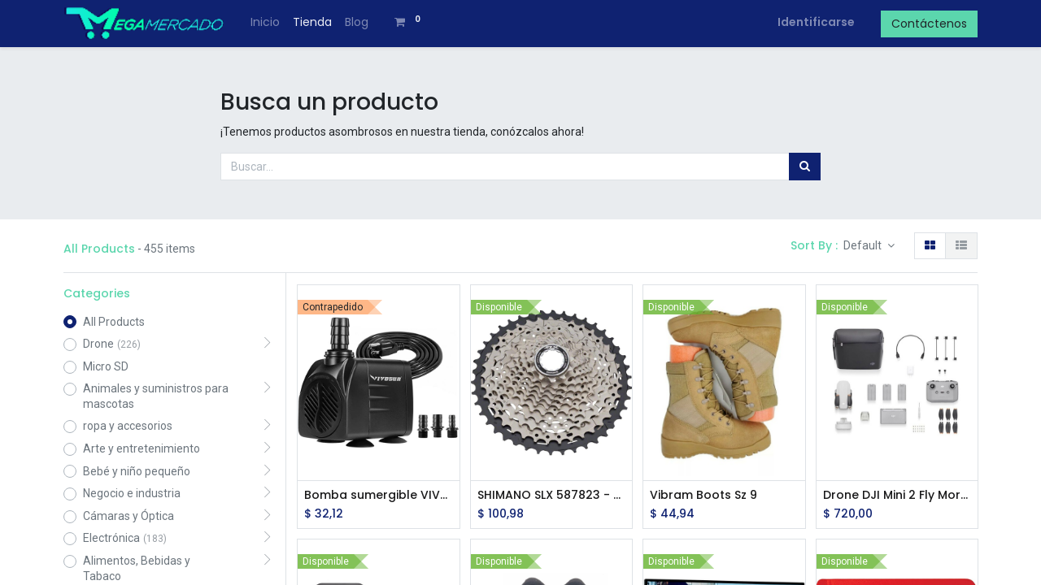

--- FILE ---
content_type: text/html; charset=utf-8
request_url: https://megamercado.io/shop
body_size: 298566
content:

        <!DOCTYPE html>
        
    
            
        
  <html lang="es-VE" data-website-id="1" data-oe-company-name="MegaMercado">
            
    
      
      
      
      
        
      
    
    
  <head>
                <meta charset="utf-8"/>
                <meta http-equiv="X-UA-Compatible" content="IE=edge,chrome=1"/>
            <meta name="viewport" content="width=device-width, initial-scale=1, user-scalable=no"/>
            <meta name="viewport" content="width=device-width, initial-scale=1, user-scalable=no"/>
    <meta name="generator" content="Odoo"/>
    
    
    
    
    
    
    <meta name="description" content="Descubre un mundo de posibilidades en nuestro marketplace, donde encontrarás productos de todas las categorías para satisfacer tus necesidades y gustos. Explora, compra, espera y ahorra con nuestros precios insuperables."/>
    
    
      
      
      
      
        
          
            <meta property="og:type" content="website"/>
          
        
          
            <meta property="og:title" content="MegaMercado"/>
          
        
          
            <meta property="og:site_name" content="MegaMercado"/>
          
        
          
            <meta property="og:url" content="http://megamercado.io/shop"/>
          
        
          
            <meta property="og:image" content="https://www.megamercado.io/web/image/84312-c97b9ba0/mm.png"/>
          
        
          
            <meta property="og:description" content="Descubre un mundo de posibilidades en nuestro marketplace, donde encontrarás productos de todas las categorías para satisfacer tus necesidades y gustos. Explora, compra, espera y ahorra con nuestros precios insuperables."/>
          
        
      
      
      
      
        
          <meta name="twitter:card" content="summary_large_image"/>
        
          <meta name="twitter:title" content="MegaMercado"/>
        
          <meta name="twitter:image" content="https://www.megamercado.io/web/image/84312-c97b9ba0/mm.png"/>
        
          <meta name="twitter:description" content="Descubre un mundo de posibilidades en nuestro marketplace, donde encontrarás productos de todas las categorías para satisfacer tus necesidades y gustos. Explora, compra, espera y ahorra con nuestros precios insuperables."/>
        
      
    
    
      
      
    
    <link rel="canonical" href="http://megamercado.io/shop"/>
    <link rel="preconnect" href="https://fonts.gstatic.com/" crossorigin=""/>
  
        
        

                <title>MegaMercado</title>
                <link type="image/x-icon" rel="shortcut icon" href="/web/image/website/1/favicon?unique=f6607cc"/>
            <link rel="preload" href="/web/static/lib/fontawesome/fonts/fontawesome-webfont.woff2?v=4.7.0" as="font" crossorigin=""/>
            <link type="text/css" rel="stylesheet" href="/web/content/83719-060b466/1/web.assets_common.css" data-asset-xmlid="web.assets_common" data-asset-version="060b466"/>
            <link rel="manifest" href="/pwa/1/manifest.json"/>
            <link rel="apple-touch-icon" sizes="192x192" href="/web/image/website/1/dr_pwa_icon_192/192x192"/>
            <link rel="preload" href="/theme_prime/static/lib/Droggol-Pack-v1.0/fonts/Droggol-Pack.ttf?4iwoe7" as="font" crossorigin=""/>
            <link type="text/css" rel="stylesheet" href="/web/content/84558-7face0d/1/web.assets_frontend.css" data-asset-xmlid="web.assets_frontend" data-asset-version="7face0d"/>
    
  
        

                <script id="web.layout.odooscript" type="text/javascript">
                    var odoo = {
                        csrf_token: "f4496df97f8609573fb7220d17832a9fff3e55c0o1793687488",
                        debug: "",
                    };
                </script>
            <script type="text/javascript">
                odoo.dr_theme_config = {"bool_enable_ajax_load_on_click": false, "bool_enable_ajax_load": false, "bool_show_bottom_bar_onscroll": false, "bool_display_bottom_bar": true, "bool_mobile_filters": true, "json_zoom": {"zoom_enabled": true, "zoom_factor": 2, "disable_small": false}, "json_category_pills": {"enable": true, "enable_child": true, "hide_desktop": true, "show_title": true, "style": 1}, "json_grid_product": {"show_color_preview": true, "show_quick_view": true, "show_similar_products": true, "show_rating": true}, "json_shop_filters": {"in_sidebar": false, "collapsible": true, "show_category_count": true, "show_attrib_count": true, "hide_attrib_value": false, "show_price_range_filter": true, "price_range_display_type": "sales_price", "show_rating_filter": true, "show_brand_search": true, "show_labels_search": true, "show_tags_search": true, "brands_style": 1, "tags_style": 2}, "bool_sticky_add_to_cart": true, "bool_general_show_category_search": true, "json_general_language_pricelist_selector": {"hide_country_flag": false}, "json_brands_page": {"disable_brands_grouping": false}, "cart_flow": "default", "json_bottom_bar_config": ["tp_home", "tp_search", "tp_wishlist", "tp_offer", "tp_brands", "tp_category", "tp_orders"], "theme_installed": true, "pwa_active": false, "bool_product_offers": true, "is_public_user": true};
            </script>
        
            <script type="text/javascript">
                odoo.session_info = {"is_admin": false, "is_system": false, "is_website_user": true, "user_id": false, "is_frontend": true, "translationURL": "/website/translations", "cache_hashes": {"translations": "ef458563fd573594003a7eb453e523f1c42810f3"}};
                if (!/(^|;\s)tz=/.test(document.cookie)) {
                    const userTZ = Intl.DateTimeFormat().resolvedOptions().timeZone;
                    document.cookie = `tz=${userTZ}; path=/`;
                }
            </script>
            <script defer="defer" type="text/javascript" src="/web/content/2330-a9e7572/1/web.assets_common_minimal_js.js" data-asset-xmlid="web.assets_common_minimal_js" data-asset-version="a9e7572"></script>
            <script defer="defer" type="text/javascript" src="/web/content/2331-9ad155a/1/web.assets_frontend_minimal_js.js" data-asset-xmlid="web.assets_frontend_minimal_js" data-asset-version="9ad155a"></script>
            
        
    
            <script defer="defer" type="text/javascript" data-src="/web/content/83721-a6effb1/1/web.assets_common_lazy.js" data-asset-xmlid="web.assets_common_lazy" data-asset-version="a6effb1"></script>
            <meta name="theme-color" content="#FFFFFF"/>
            <meta name="mobile-web-app-capable" content="yes"/>
            <meta name="apple-mobile-web-app-title"/>
            <meta name="apple-mobile-web-app-capable" content="yes"/>
            <meta name="apple-mobile-web-app-status-bar-style" content="default"/>
            <script defer="defer" type="text/javascript" data-src="/web/content/84559-7857300/1/web.assets_frontend_lazy.js" data-asset-xmlid="web.assets_frontend_lazy" data-asset-version="7857300"></script>
    
  
        

                
            
        <!-- Global site tag (gtag.js) - Google Analytics -->
<script async src="https://www.googletagmanager.com/gtag/js?id=G-5BJLHBB0JW"></script>
<script>
  window.dataLayer = window.dataLayer || [];
  function gtag(){dataLayer.push(arguments);}
  gtag('js', new Date());

  gtag('config', 'G-5BJLHBB0JW');
</script>
<!-- Facebook Pixel Code -->
<script>
  !function(f,b,e,v,n,t,s)
  {if(f.fbq)return;n=f.fbq=function(){n.callMethod?
  n.callMethod.apply(n,arguments):n.queue.push(arguments)};
  if(!f._fbq)f._fbq=n;n.push=n;n.loaded=!0;n.version='2.0';
  n.queue=[];t=b.createElement(e);t.async=!0;
  t.src=v;s=b.getElementsByTagName(e)[0];
  s.parentNode.insertBefore(t,s)}(window, document,'script',
  'https://connect.facebook.net/en_US/fbevents.js');
  fbq('init', '507843407135981');
  fbq('track', 'PageView');
</script>
<noscript><img height="1" width="1" style="display:none"
  src="https://www.facebook.com/tr?id=594276991870683&ev=PageView&noscript=1"
/></noscript>
<!-- End Facebook Pixel Code -->
    </head>
            <body class="">
                
    
  
            
            
        <div id="wrapwrap" class="   ">
                
            
            
                
        
        
        
        
        
        
        
        
        
        <div class="tp-bottombar-component w-100 tp-bottombar-component-style-1 p-0 tp-has-drower-element  ">

            <div class="d-flex justify-content-around border-bottom">
                <div class="py-2 w-50 text-center d-flex justify-content-center align-items-center">
                    
                    <div class="">
                        <h6 class="d-inline mr-1 tp-filter-bottom-sidebar-toggle">
                            <i class="fa fa-filter text-primary"></i> <span class="text-body"> Filters </span>
                        </h6>
                    </div>
                </div>
                <div class="py-2 w-50 border-left text-center d-flex justify-content-center align-items-center">
                    <div class="dropdown dropdown_sorty_by">
                        <h6 class="d-inline mr-1"><i class="fa fa-sort-amount-desc text-primary"></i></h6>
                        <a role="button" href="#" class="dropdown-toggle text-body py-2 h6" data-toggle="dropdown">
                            
                                Default
                            
                        </a>
                        <div class="dropdown-menu p-0" role="menu">
                            
                                <a role="menuitem" rel="noindex,nofollow" href="/shop?order=create_date+desc" class="dropdown-item d-block  p-3">
                                    <span>What's New</span>
                                </a>
                            
                                <a role="menuitem" rel="noindex,nofollow" href="/shop?order=list_price+desc" class="dropdown-item d-block border-top p-3">
                                    <span>Price: High to Low</span>
                                </a>
                            
                                <a role="menuitem" rel="noindex,nofollow" href="/shop?order=list_price+asc" class="dropdown-item d-block border-top p-3">
                                    <span>Price: Low to High</span>
                                </a>
                            
                                <a role="menuitem" rel="noindex,nofollow" href="/shop?order=name+asc" class="dropdown-item d-block border-top p-3">
                                    <span>Name: A to Z</span>
                                </a>
                            
                                <a role="menuitem" rel="noindex,nofollow" href="/shop?order=name+desc" class="dropdown-item d-block border-top p-3">
                                    <span>Name: Z to A</span>
                                </a>
                            
                        </div>
                    </div>
                </div>
            </div>

            <ul class="list-inline my-2 px-5 d-flex tp-bottombar-main-element justify-content-between">
                
                    
                    
                    
                    
                        
        
        <li class="list-inline-item position-relative tp-bottom-action-btn text-center  ">
            <a aria-label="Inicio" class=" " href="/">
                <i class="tp-action-btn-icon fa fa-home"></i>
                
                
            </a>
            <div class="tp-action-btn-label">Inicio</div>
        </li>
    
                    
                
                    
                    
                    
                    
                        
        
        <li class="list-inline-item position-relative tp-bottom-action-btn text-center tp-search-sidebar-action ">
            <a aria-label="Buscar" class=" " href="#">
                <i class="tp-action-btn-icon dri dri-search"></i>
                
                
            </a>
            <div class="tp-action-btn-label">Buscar</div>
        </li>
    
                    
                
                    
                    
                    
                        <li class="list-inline-item text-center tp-bottom-action-btn tp-drawer-action-btn align-items-center d-flex justify-content-center rounded-circle">
                            <a href="#" aria-label="Open menu"><i class="tp-drawer-icon fa fa-th"></i></a>
                        </li>
                    
                    
                        
        
        <li class="list-inline-item position-relative tp-bottom-action-btn text-center  ">
            <a aria-label="Wishlist" class="o_wsale_my_wish tp-btn-in-bottom-bar " href="/shop/wishlist">
                <i class="tp-action-btn-icon dri dri-wishlist"></i>
                <sup class="my_wish_quantity o_animate_blink badge badge-primary">0</sup>
                
            </a>
            <div class="tp-action-btn-label">Wishlist</div>
        </li>
    
                    
                
                    
                    
                    
                    
                
                    
                    
                    
                    
                
                    
                    
                    
                    
                
                    
                    
                    
                    
                
                
        <li class="list-inline-item o_not_editable tp-bottom-action-btn">
            <div class="dropdown">
                <a href="#" class="dropdown-toggle" data-toggle="dropdown" aria-label="Account Info"><i class="dri dri-user tp-action-btn-icon"></i></a>
                <div class="tp-action-btn-label">Account</div>
                <div class="dropdown-menu dropdown-menu-right" role="menu">
                    <div class="dropdown-header">Guest</div>
                    <a href="/web/login" role="menuitem" class="dropdown-item">Login</a>
                    <div class="dropdown-divider"></div>
                    <a href="/shop/cart" role="menuitem" class="dropdown-item">My Cart</a>
                    <a href="/shop/wishlist" role="menuitem" class="dropdown-item">Wishlist (<span class="tp-wishlist-counter">0</span>)</a>
                </div>
            </div>
            
        </li>
    
            </ul>
            <hr class="mx-4"/>
            <ul class="list-inline d-flex my-2 px-5 tp-bottombar-secondary-element justify-content-between">
                
                    
                    
                
                    
                    
                
                    
                    
                
                    
                    
                        
        
        <li class="list-inline-item position-relative tp-bottom-action-btn text-center  ">
            <a aria-label="Offers" class=" " href="/offers">
                <i class="tp-action-btn-icon dri dri-bolt"></i>
                
                
            </a>
            <div class="tp-action-btn-label">Offers</div>
        </li>
    
                    
                
                    
                    
                        
        
        <li class="list-inline-item position-relative tp-bottom-action-btn text-center  ">
            <a aria-label="Brands" class=" " href="/shop/all_brands">
                <i class="tp-action-btn-icon dri dri-tag-l "></i>
                
                
            </a>
            <div class="tp-action-btn-label">Brands</div>
        </li>
    
                    
                
                    
                    
                        
        
        <li class="list-inline-item position-relative tp-bottom-action-btn text-center tp-category-action ">
            <a aria-label="Category" class=" " href="#">
                <i class="tp-action-btn-icon dri dri-category"></i>
                
                
            </a>
            <div class="tp-action-btn-label">Category</div>
        </li>
    
                    
                
                    
                    
                        
        
        <li class="list-inline-item position-relative tp-bottom-action-btn text-center  ">
            <a aria-label="Pedidos" class=" " href="/my/orders">
                <i class="tp-action-btn-icon fa fa-file-text-o"></i>
                
                
            </a>
            <div class="tp-action-btn-label">Pedidos</div>
        </li>
    
                    
                
            </ul>
        </div>
    
            
        <header id="top" data-anchor="true" data-name="Header" class="  o_header_standard">
                    <nav data-name="Navbar" class="navbar navbar-expand-lg navbar-light o_colored_level o_cc shadow-sm">
            <div id="top_menu_container" class="container justify-content-start justify-content-lg-between">
                
                
    <a href="/" class="navbar-brand logo mr-4">
            <span role="img" aria-label="Logo of MegaMercado" title="MegaMercado"><img src="/web/image/website/1/logo/MegaMercado?unique=f6607cc" class="img img-fluid" alt="MegaMercado" loading="lazy"/></span>
        </a>
    

                
                
    <button type="button" data-toggle="collapse" data-target="#top_menu_collapse" class="navbar-toggler ml-auto">
        <span class="navbar-toggler-icon o_not_editable"></span>
    </button>

                
                <div id="top_menu_collapse" class="collapse navbar-collapse order-last order-lg-0">
                    
    
        <div class="o_offcanvas_menu_backdrop" data-toggle="collapse" data-target="#top_menu_collapse" aria-label="Intercambiar navegación"></div>
    <ul id="top_menu" class="nav navbar-nav o_menu_loading flex-grow-1">
        
        <li class="o_offcanvas_menu_toggler order-first navbar-toggler text-right border-0 o_not_editable">
            <a href="#top_menu_collapse" class="nav-link px-3" data-toggle="collapse">
                <span class="fa-2x">×</span>
            </a>
        </li>
    
                        
                        
                        
                            
    
            
        
    <li class="nav-item">
        <a role="menuitem" href="/" class="nav-link ">
            
            
        <span>Inicio</span>
            
        
        </a>
    </li>
    

                        
                            
    
            
        
    <li class="nav-item">
        <a role="menuitem" href="/shop" class="nav-link active">
            
            
        <span>Tienda</span>
            
        
        </a>
    </li>
    

                        
                            
    
            
        
    <li class="nav-item">
        <a role="menuitem" href="/blog" class="nav-link ">
            
            
        <span>Blog</span>
            
        
        </a>
    </li>
    

                        
            
        
        
        <li class="nav-item mx-lg-3 divider d-none"></li> 
        <li class="o_wsale_my_cart  nav-item mx-lg-3">
            <a href="/shop/cart" class="nav-link">
                <i class="fa fa-shopping-cart"></i>
                
                <sup class="my_cart_quantity badge badge-primary" data-order-id="">0</sup>
            </a>
        </li>
    
            
        
        
            
        
        <li class="o_wsale_my_wish d-none nav-item mr-lg-3 o_wsale_my_wish_hide_empty">
            <a href="/shop/wishlist" class="nav-link">
                <i class="fa fa-1x fa-heart"></i>
                
                <sup class="my_wish_quantity o_animate_blink badge badge-primary">0</sup>
            </a>
        </li>
    
        
        
                        
                        
            <li class="nav-item ml-lg-auto o_no_autohide_item">
                <a href="/web/login" class="nav-link font-weight-bold">Identificarse</a>
            </li>
        
                        
                        
        
        
            
        
    
    
                    
        <li class="o_offcanvas_logo_container order-last navbar-toggler py-4 order-1 mt-auto text-center border-0">
            <a href="/" class="o_offcanvas_logo logo">
            <span role="img" aria-label="Logo of MegaMercado" title="MegaMercado"><img src="/web/image/website/1/logo/MegaMercado?unique=f6607cc" class="img img-fluid" style="max-width: 200px" alt="MegaMercado" loading="lazy"/></span>
        </a>
    </li>
    
    </ul>

                </div>
                
                
                
                <div class="oe_structure oe_structure_solo" id="oe_structure_header_default_1">
            <section class="s_text_block" data-snippet="s_text_block" data-name="Text">
                <div class="container">
                    <a href="/contactus" class="btn btn-primary ml-4">Contáctenos</a>
                </div>
            </section>
        </div>
    </div>
        </nav>
    </header>
                <main>
                    
            
        
            
            <div id="wrap" class="js_sale">
                <div class="oe_structure oe_empty" data-editor-message="ARRASTRE BLOQUES AQUÍ" id="oe_structure_website_sale_products_1">
      <section class="s_wsale_products_searchbar bg-200 pt48 pb48 o_colored_level" data-vxml="001" data-snippet="s_products_searchbar" data-name="Products Search">
        <div class="container">
          <div class="row">
            <div class="col-lg-8 offset-lg-2 o_colored_level">
              <h2 class="o_default_snippet_text">Busca un producto</h2>
              <p class="o_default_snippet_text">¡Tenemos productos asombrosos en nuestra tienda, conózcalos ahora!</p>
              <form method="get" data-snippet="s_products_searchbar_input" class="o_wsale_products_searchbar_form o_wait_lazy_js s_wsale_products_searchbar_input" action="/shop">
                <div role="search" class="input-group">
                  <input type="search" name="search" class="search-query form-control oe_search_box" data-limit="5" data-display-description="true" data-display-price="true" data-display-image="true" placeholder="Buscar…"/>
                  <div class="input-group-append">
                    <button type="submit" class="btn btn-primary oe_search_button" aria-label="Búsqueda" title="Búsqueda">
                      <i class="fa fa-search"></i>
                    </button>
                  </div>
                </div>
                <input name="order" type="hidden" class="o_wsale_search_order_by" value=""/>
              </form>
            </div>
          </div>
        </div>
      </section>
    </div>
  <div class="container oe_website_sale">
                    
                    
            
            
                
                
                <div class="row pt-3 d-lg-none">
                    <div class="col-12">
                        <h5 class="mb-3">Categories</h5>
                        <ul class="list-inline tp-category-pills-style-1 mb-0">
                            <li class="list-inline-item mr-2 tp-category-pill">
                                <a class="text-center d-block" href="/shop/category/drone-1">
                                    <img class="tp-category-img" src="/web/image/product.public.category/1/image_128" loading="lazy"/>
                                    <h6 class="small mt-2 text-truncate tp-link-dark d-lg-none">Drone</h6>
                                    <div class="mt-2 text-truncate tp-link-dark d-none d-lg-block">Drone</div>
                                </a>
                            </li><li class="list-inline-item mr-2 tp-category-pill">
                                <a class="text-center d-block" href="/shop/category/micro-sd-5">
                                    <img class="tp-category-img" src="/web/image/product.public.category/5/image_128" loading="lazy"/>
                                    <h6 class="small mt-2 text-truncate tp-link-dark d-lg-none">Micro SD</h6>
                                    <div class="mt-2 text-truncate tp-link-dark d-none d-lg-block">Micro SD</div>
                                </a>
                            </li><li class="list-inline-item mr-2 tp-category-pill">
                                <a class="text-center d-block" href="/shop/category/animales-y-suministros-para-mascotas-855">
                                    <img class="tp-category-img" src="/web/image/product.public.category/855/image_128" loading="lazy"/>
                                    <h6 class="small mt-2 text-truncate tp-link-dark d-lg-none">Animales y suministros para mascotas</h6>
                                    <div class="mt-2 text-truncate tp-link-dark d-none d-lg-block">Animales y suministros para mascotas</div>
                                </a>
                            </li><li class="list-inline-item mr-2 tp-category-pill">
                                <a class="text-center d-block" href="/shop/category/ropa-y-accesorios-858">
                                    <img class="tp-category-img" src="/web/image/product.public.category/858/image_128" loading="lazy"/>
                                    <h6 class="small mt-2 text-truncate tp-link-dark d-lg-none">ropa y accesorios</h6>
                                    <div class="mt-2 text-truncate tp-link-dark d-none d-lg-block">ropa y accesorios</div>
                                </a>
                            </li><li class="list-inline-item mr-2 tp-category-pill">
                                <a class="text-center d-block" href="/shop/category/arte-y-entretenimiento-866">
                                    <img class="tp-category-img" src="/web/image/product.public.category/866/image_128" loading="lazy"/>
                                    <h6 class="small mt-2 text-truncate tp-link-dark d-lg-none">Arte y entretenimiento</h6>
                                    <div class="mt-2 text-truncate tp-link-dark d-none d-lg-block">Arte y entretenimiento</div>
                                </a>
                            </li><li class="list-inline-item mr-2 tp-category-pill">
                                <a class="text-center d-block" href="/shop/category/bebe-y-nino-pequeno-870">
                                    <img class="tp-category-img" src="/web/image/product.public.category/870/image_128" loading="lazy"/>
                                    <h6 class="small mt-2 text-truncate tp-link-dark d-lg-none">Bebé y niño pequeño</h6>
                                    <div class="mt-2 text-truncate tp-link-dark d-none d-lg-block">Bebé y niño pequeño</div>
                                </a>
                            </li><li class="list-inline-item mr-2 tp-category-pill">
                                <a class="text-center d-block" href="/shop/category/negocio-e-industria-882">
                                    <img class="tp-category-img" src="/web/image/product.public.category/882/image_128" loading="lazy"/>
                                    <h6 class="small mt-2 text-truncate tp-link-dark d-lg-none">Negocio e industria</h6>
                                    <div class="mt-2 text-truncate tp-link-dark d-none d-lg-block">Negocio e industria</div>
                                </a>
                            </li><li class="list-inline-item mr-2 tp-category-pill">
                                <a class="text-center d-block" href="/shop/category/camaras-y-optica-909">
                                    <img class="tp-category-img" src="/web/image/product.public.category/909/image_128" loading="lazy"/>
                                    <h6 class="small mt-2 text-truncate tp-link-dark d-lg-none">Cámaras y Óptica</h6>
                                    <div class="mt-2 text-truncate tp-link-dark d-none d-lg-block">Cámaras y Óptica</div>
                                </a>
                            </li><li class="list-inline-item mr-2 tp-category-pill">
                                <a class="text-center d-block" href="/shop/category/electronica-914">
                                    <img class="tp-category-img" src="/web/image/product.public.category/914/image_128" loading="lazy"/>
                                    <h6 class="small mt-2 text-truncate tp-link-dark d-lg-none">Electrónica</h6>
                                    <div class="mt-2 text-truncate tp-link-dark d-none d-lg-block">Electrónica</div>
                                </a>
                            </li><li class="list-inline-item mr-2 tp-category-pill">
                                <a class="text-center d-block" href="/shop/category/alimentos-bebidas-y-tabaco-932">
                                    <img class="tp-category-img" src="/web/image/product.public.category/932/image_128" loading="lazy"/>
                                    <h6 class="small mt-2 text-truncate tp-link-dark d-lg-none">Alimentos, Bebidas y Tabaco</h6>
                                    <div class="mt-2 text-truncate tp-link-dark d-none d-lg-block">Alimentos, Bebidas y Tabaco</div>
                                </a>
                            </li><li class="list-inline-item mr-2 tp-category-pill">
                                <a class="text-center d-block" href="/shop/category/muebles-936">
                                    <img class="tp-category-img" src="/web/image/product.public.category/936/image_128" loading="lazy"/>
                                    <h6 class="small mt-2 text-truncate tp-link-dark d-lg-none">Muebles</h6>
                                    <div class="mt-2 text-truncate tp-link-dark d-none d-lg-block">Muebles</div>
                                </a>
                            </li><li class="list-inline-item mr-2 tp-category-pill">
                                <a class="text-center d-block" href="/shop/category/ferreteria-962">
                                    <img class="tp-category-img" src="/web/image/product.public.category/962/image_128" loading="lazy"/>
                                    <h6 class="small mt-2 text-truncate tp-link-dark d-lg-none">Ferreteria</h6>
                                    <div class="mt-2 text-truncate tp-link-dark d-none d-lg-block">Ferreteria</div>
                                </a>
                            </li><li class="list-inline-item mr-2 tp-category-pill">
                                <a class="text-center d-block" href="/shop/category/salud-y-belleza-977">
                                    <img class="tp-category-img" src="/web/image/product.public.category/977/image_128" loading="lazy"/>
                                    <h6 class="small mt-2 text-truncate tp-link-dark d-lg-none">Salud y Belleza</h6>
                                    <div class="mt-2 text-truncate tp-link-dark d-none d-lg-block">Salud y Belleza</div>
                                </a>
                            </li><li class="list-inline-item mr-2 tp-category-pill">
                                <a class="text-center d-block" href="/shop/category/hogar-jardin-981">
                                    <img class="tp-category-img" src="/web/image/product.public.category/981/image_128" loading="lazy"/>
                                    <h6 class="small mt-2 text-truncate tp-link-dark d-lg-none">Hogar &amp; Jardín</h6>
                                    <div class="mt-2 text-truncate tp-link-dark d-none d-lg-block">Hogar &amp; Jardín</div>
                                </a>
                            </li><li class="list-inline-item mr-2 tp-category-pill">
                                <a class="text-center d-block" href="/shop/category/equipaje-y-bolsos-1003">
                                    <img class="tp-category-img" src="/web/image/product.public.category/1003/image_128" loading="lazy"/>
                                    <h6 class="small mt-2 text-truncate tp-link-dark d-lg-none">Equipaje y bolsos</h6>
                                    <div class="mt-2 text-truncate tp-link-dark d-none d-lg-block">Equipaje y bolsos</div>
                                </a>
                            </li><li class="list-inline-item mr-2 tp-category-pill">
                                <a class="text-center d-block" href="/shop/category/maduro-1017">
                                    <img class="tp-category-img" src="/web/image/product.public.category/1017/image_128" loading="lazy"/>
                                    <h6 class="small mt-2 text-truncate tp-link-dark d-lg-none">Maduro</h6>
                                    <div class="mt-2 text-truncate tp-link-dark d-none d-lg-block">Maduro</div>
                                </a>
                            </li><li class="list-inline-item mr-2 tp-category-pill">
                                <a class="text-center d-block" href="/shop/category/medios-de-comunicacion-1020">
                                    <img class="tp-category-img" src="/web/image/product.public.category/1020/image_128" loading="lazy"/>
                                    <h6 class="small mt-2 text-truncate tp-link-dark d-lg-none">Medios de comunicación</h6>
                                    <div class="mt-2 text-truncate tp-link-dark d-none d-lg-block">Medios de comunicación</div>
                                </a>
                            </li><li class="list-inline-item mr-2 tp-category-pill">
                                <a class="text-center d-block" href="/shop/category/material-de-oficina-1028">
                                    <img class="tp-category-img" src="/web/image/product.public.category/1028/image_128" loading="lazy"/>
                                    <h6 class="small mt-2 text-truncate tp-link-dark d-lg-none">Material de oficina</h6>
                                    <div class="mt-2 text-truncate tp-link-dark d-none d-lg-block">Material de oficina</div>
                                </a>
                            </li><li class="list-inline-item mr-2 tp-category-pill">
                                <a class="text-center d-block" href="/shop/category/religioso-y-ceremonial-1043">
                                    <img class="tp-category-img" src="/web/image/product.public.category/1043/image_128" loading="lazy"/>
                                    <h6 class="small mt-2 text-truncate tp-link-dark d-lg-none">Religioso y Ceremonial</h6>
                                    <div class="mt-2 text-truncate tp-link-dark d-none d-lg-block">Religioso y Ceremonial</div>
                                </a>
                            </li><li class="list-inline-item mr-2 tp-category-pill">
                                <a class="text-center d-block" href="/shop/category/software-1047">
                                    <img class="tp-category-img" src="/web/image/product.public.category/1047/image_128" loading="lazy"/>
                                    <h6 class="small mt-2 text-truncate tp-link-dark d-lg-none">Software</h6>
                                    <div class="mt-2 text-truncate tp-link-dark d-none d-lg-block">Software</div>
                                </a>
                            </li><li class="list-inline-item mr-2 tp-category-pill">
                                <a class="text-center d-block" href="/shop/category/articulos-deportivos-1051">
                                    <img class="tp-category-img" src="/web/image/product.public.category/1051/image_128" loading="lazy"/>
                                    <h6 class="small mt-2 text-truncate tp-link-dark d-lg-none">Artículos deportivos</h6>
                                    <div class="mt-2 text-truncate tp-link-dark d-none d-lg-block">Artículos deportivos</div>
                                </a>
                            </li><li class="list-inline-item mr-2 tp-category-pill">
                                <a class="text-center d-block" href="/shop/category/juguetes-y-juegos-1056">
                                    <img class="tp-category-img" src="/web/image/product.public.category/1056/image_128" loading="lazy"/>
                                    <h6 class="small mt-2 text-truncate tp-link-dark d-lg-none">Juguetes y Juegos</h6>
                                    <div class="mt-2 text-truncate tp-link-dark d-none d-lg-block">Juguetes y Juegos</div>
                                </a>
                            </li><li class="list-inline-item mr-2 tp-category-pill">
                                <a class="text-center d-block" href="/shop/category/vehiculos-y-partes-1062">
                                    <img class="tp-category-img" src="/web/image/product.public.category/1062/image_128" loading="lazy"/>
                                    <h6 class="small mt-2 text-truncate tp-link-dark d-lg-none">Vehículos y Partes</h6>
                                    <div class="mt-2 text-truncate tp-link-dark d-none d-lg-block">Vehículos y Partes</div>
                                </a>
                            </li>
                        </ul>
                    </div>
                </div>
            
            <div class="pt-3 pb-2 py-lg-2">
                
                <div class="d-lg-none d-flex align-items-center justify-content-between">
                    <h5 class="mb-0">Shop</h5>
                    <div>455 items found.</div>
                </div>
                <div class="row justify-content-between align-items-center">
                    <div class="col-12 col-lg-auto py-2 py-lg-0 d-none d-lg-block">
                        <div class="d-flex flex-column flex-lg-row align-items-lg-center mt-lg-2 mt-lg-0">
                            <button class="tp-filter-sidebar-toggle btn btn-primary-soft font-weight-bold d-inline-block mb-3 mb-lg-0 mr-lg-2 d-lg-none">
                                <i class="fa fa-filter mr-1"></i> Filters
                            </button>
                            <div class="d-inline-block">
                                <h6 class="mb-0 d-inline-block">All Products</h6> - 455 items
                            </div>
                        </div>
                    </div>
                    <div class="col-12 col-lg-auto pt-3 py-lg-0 d-none d-lg-block">
                        <div class="d-flex align-items-center">
                            
                            <div class="dropdown d-none mr-3">
                                <h6 class="d-inline mr-1">Pricelist :</h6>
                                
                                <a role="button" href="#" class="dropdown-toggle text-body py-2" data-toggle="dropdown">
                                    Precio de Venta
                                </a>
                                <div class="dropdown-menu" role="menu">
                                    
                                        <a role="menuitem" class="dropdown-item" href="/shop/change_pricelist/2">
                                            <span class="switcher_pricelist" data-pl_id="2">Precio de Venta</span>
                                        </a>
                                    
                                </div>
                            </div>
                            
                                
                                
                                
                                
                                
                                
                                
                                <div class="dropdown dropdown_sorty_by">
                                    <h6 class="d-inline mr-1">Sort By :</h6>
                                    <a role="button" href="#" class="dropdown-toggle text-body py-2" data-toggle="dropdown">
                                        
                                            Default
                                        
                                    </a>
                                    <div class="dropdown-menu dropdown-menu-right" role="menu">
                                        
                                            <a role="menuitem" rel="noindex,nofollow" class="dropdown-item" href="/shop?order=create_date+desc">
                                                <span>What's New</span>
                                            </a>
                                        
                                            <a role="menuitem" rel="noindex,nofollow" class="dropdown-item" href="/shop?order=list_price+desc">
                                                <span>Price: High to Low</span>
                                            </a>
                                        
                                            <a role="menuitem" rel="noindex,nofollow" class="dropdown-item" href="/shop?order=list_price+asc">
                                                <span>Price: Low to High</span>
                                            </a>
                                        
                                            <a role="menuitem" rel="noindex,nofollow" class="dropdown-item" href="/shop?order=name+asc">
                                                <span>Name: A to Z</span>
                                            </a>
                                        
                                            <a role="menuitem" rel="noindex,nofollow" class="dropdown-item" href="/shop?order=name+desc">
                                                <span>Name: Z to A</span>
                                            </a>
                                        
                                    </div>
                                </div>
                                <div>
                                    <div class="btn-group btn-group-toggle d-none d-lg-inline-flex o_wsale_apply_layout py-2 ml-4" data-toggle="buttons">
                                        <label title="Grid" class="btn btn-light active fa fa-th-large o_wsale_apply_grid">
                                            <input type="radio" name="wsale_products_layout" checked="checked"/>
                                        </label>
                                        <label title="List" class="btn btn-light  fa fa-th-list o_wsale_apply_list">
                                            <input type="radio" name="wsale_products_layout"/>
                                        </label>
                                    </div>
                                </div>
                            
                        </div>
                    </div>
                    
                    
                    
                </div>
            </div>
            <div class="border-bottom d-none d-lg-block"></div>
        <div class="row o_wsale_products_main_row">
                        
            
        
            
        <div id="products_grid_before" class="col-lg-3 ">
                <div class="row justify-content-between align-items-center pb-3 mt-1 mb-3 border-bottom tp-filter-sidebar-item d-none">
                    <div class="col-auto">
                        <h5 class="mb-0">Filters</h5>
                    </div>
                    <div class="col-auto">
                        <a href="#" class="tp-filter-sidebar-toggle tp-filter-sidebar-close-btn">
                            <i class="dri dri-cross-l"></i>
                        </a>
                    </div>
                </div>
            
            <button type="button" class="btn btn-link d-lg-none d-none" data-target="#wsale_products_categories_collapse" data-toggle="collapse">
                Mostrar categorías
            </button>
            <div class="collapse d-lg-block tp-filter-attribute tp-filter-sidebar-item d-none" id="wsale_products_categories_collapse">
                
            <h6>Categories</h6>
        <ul class="nav nav-pills flex-column mb-2" id="o_shop_collapse_category">
                    <li class="nav-item mt-2">
                <a class="p-0 text-body" href="/shop">
                    <div class="custom-control custom-radio">
                        <input type="radio" class="custom-control-input" checked="True"/>
                        <label class="custom-control-label">All Products</label>
                    </div>
                </a>
            </li>
        
                        
        <li class="nav-item mt-2">
                
                <i role="img" class="float-right text-muted fa fa-chevron-right" title="Fold" aria-label="Fold"></i>
                <a class="p-0 text-body" href="/shop/category/drone-1">
                    <div class="custom-control custom-radio">
                        <input type="radio" class="custom-control-input"/>
                        <label class="custom-control-label"><span>Drone</span><span class="tp-filter-count ml-1">(226)</span></label>
                    </div>
                </a>
                <ul class="nav nav-pills flex-column nav-hierarchy" style="display:none;">
                    
                        
        <li class="nav-item mt-2">
                
                
                <a class="p-0 text-body" href="/shop/category/drone-dji-mavic-mini-2">
                    <div class="custom-control custom-radio">
                        <input type="radio" class="custom-control-input"/>
                        <label class="custom-control-label"><span>Dji Mavic Mini</span></label>
                    </div>
                </a>
                
            </li>
        
                    
                        
        <li class="nav-item mt-2">
                
                
                <a class="p-0 text-body" href="/shop/category/drone-dji-mavic-mini-2-3">
                    <div class="custom-control custom-radio">
                        <input type="radio" class="custom-control-input"/>
                        <label class="custom-control-label"><span>Dji Mavic Mini 2</span><span class="tp-filter-count ml-1">(2)</span></label>
                    </div>
                </a>
                
            </li>
        
                    
                        
        <li class="nav-item mt-2">
                
                
                <a class="p-0 text-body" href="/shop/category/drone-dji-air-2s-6">
                    <div class="custom-control custom-radio">
                        <input type="radio" class="custom-control-input"/>
                        <label class="custom-control-label"><span>Dji Air 2S</span><span class="tp-filter-count ml-1">(2)</span></label>
                    </div>
                </a>
                
            </li>
        
                    
                        
        <li class="nav-item mt-2">
                
                
                <a class="p-0 text-body" href="/shop/category/drone-dji-mavic-air-2-4">
                    <div class="custom-control custom-radio">
                        <input type="radio" class="custom-control-input"/>
                        <label class="custom-control-label"><span>Dji Mavic Air 2</span><span class="tp-filter-count ml-1">(1)</span></label>
                    </div>
                </a>
                
            </li>
        
                    
                </ul>
            </li>
        
                    
                        
        <li class="nav-item mt-2">
                
                
                <a class="p-0 text-body" href="/shop/category/micro-sd-5">
                    <div class="custom-control custom-radio">
                        <input type="radio" class="custom-control-input"/>
                        <label class="custom-control-label"><span>Micro SD</span></label>
                    </div>
                </a>
                
            </li>
        
                    
                        
        <li class="nav-item mt-2">
                
                <i role="img" class="float-right text-muted fa fa-chevron-right" title="Fold" aria-label="Fold"></i>
                <a class="p-0 text-body" href="/shop/category/animales-y-suministros-para-mascotas-855">
                    <div class="custom-control custom-radio">
                        <input type="radio" class="custom-control-input"/>
                        <label class="custom-control-label"><span>Animales y suministros para mascotas</span></label>
                    </div>
                </a>
                <ul class="nav nav-pills flex-column nav-hierarchy" style="display:none;">
                    
                        
        <li class="nav-item mt-2">
                
                
                <a class="p-0 text-body" href="/shop/category/animales-y-suministros-para-mascotas-animales-vivos-856">
                    <div class="custom-control custom-radio">
                        <input type="radio" class="custom-control-input"/>
                        <label class="custom-control-label"><span>Animales vivos</span></label>
                    </div>
                </a>
                
            </li>
        
                    
                        
        <li class="nav-item mt-2">
                
                
                <a class="p-0 text-body" href="/shop/category/animales-y-suministros-para-mascotas-suministros-de-mascotas-857">
                    <div class="custom-control custom-radio">
                        <input type="radio" class="custom-control-input"/>
                        <label class="custom-control-label"><span>Suministros de mascotas</span></label>
                    </div>
                </a>
                
            </li>
        
                    
                </ul>
            </li>
        
                    
                        
        <li class="nav-item mt-2">
                
                <i role="img" class="float-right text-muted fa fa-chevron-right" title="Fold" aria-label="Fold"></i>
                <a class="p-0 text-body" href="/shop/category/ropa-y-accesorios-858">
                    <div class="custom-control custom-radio">
                        <input type="radio" class="custom-control-input"/>
                        <label class="custom-control-label"><span>ropa y accesorios</span></label>
                    </div>
                </a>
                <ul class="nav nav-pills flex-column nav-hierarchy" style="display:none;">
                    
                        
        <li class="nav-item mt-2">
                
                
                <a class="p-0 text-body" href="/shop/category/ropa-y-accesorios-ropa-859">
                    <div class="custom-control custom-radio">
                        <input type="radio" class="custom-control-input"/>
                        <label class="custom-control-label"><span>Ropa</span></label>
                    </div>
                </a>
                
            </li>
        
                    
                        
        <li class="nav-item mt-2">
                
                
                <a class="p-0 text-body" href="/shop/category/ropa-y-accesorios-ropa-y-accesorios-860">
                    <div class="custom-control custom-radio">
                        <input type="radio" class="custom-control-input"/>
                        <label class="custom-control-label"><span>Ropa y Accesorios</span></label>
                    </div>
                </a>
                
            </li>
        
                    
                        
        <li class="nav-item mt-2">
                
                
                <a class="p-0 text-body" href="/shop/category/ropa-y-accesorios-bolso-y-accesorios-humedos-861">
                    <div class="custom-control custom-radio">
                        <input type="radio" class="custom-control-input"/>
                        <label class="custom-control-label"><span>Bolso y accesorios húmedos</span></label>
                    </div>
                </a>
                
            </li>
        
                    
                        
        <li class="nav-item mt-2">
                
                
                <a class="p-0 text-body" href="/shop/category/ropa-y-accesorios-bolsos-mojados-y-estuches-862">
                    <div class="custom-control custom-radio">
                        <input type="radio" class="custom-control-input"/>
                        <label class="custom-control-label"><span>Bolsos, Mojados y Estuches</span></label>
                    </div>
                </a>
                
            </li>
        
                    
                        
        <li class="nav-item mt-2">
                
                
                <a class="p-0 text-body" href="/shop/category/ropa-y-accesorios-joyas-863">
                    <div class="custom-control custom-radio">
                        <input type="radio" class="custom-control-input"/>
                        <label class="custom-control-label"><span>Joyas</span></label>
                    </div>
                </a>
                
            </li>
        
                    
                        
        <li class="nav-item mt-2">
                
                
                <a class="p-0 text-body" href="/shop/category/ropa-y-accesorios-accesorios-para-zapatos-864">
                    <div class="custom-control custom-radio">
                        <input type="radio" class="custom-control-input"/>
                        <label class="custom-control-label"><span>Accesorios para zapatos</span></label>
                    </div>
                </a>
                
            </li>
        
                    
                        
        <li class="nav-item mt-2">
                
                
                <a class="p-0 text-body" href="/shop/category/ropa-y-accesorios-zapatos-865">
                    <div class="custom-control custom-radio">
                        <input type="radio" class="custom-control-input"/>
                        <label class="custom-control-label"><span>Zapatos</span></label>
                    </div>
                </a>
                
            </li>
        
                    
                </ul>
            </li>
        
                    
                        
        <li class="nav-item mt-2">
                
                <i role="img" class="float-right text-muted fa fa-chevron-right" title="Fold" aria-label="Fold"></i>
                <a class="p-0 text-body" href="/shop/category/arte-y-entretenimiento-866">
                    <div class="custom-control custom-radio">
                        <input type="radio" class="custom-control-input"/>
                        <label class="custom-control-label"><span>Arte y entretenimiento</span></label>
                    </div>
                </a>
                <ul class="nav nav-pills flex-column nav-hierarchy" style="display:none;">
                    
                        
        <li class="nav-item mt-2">
                
                
                <a class="p-0 text-body" href="/shop/category/arte-y-entretenimiento-entradas-para-eventos-867">
                    <div class="custom-control custom-radio">
                        <input type="radio" class="custom-control-input"/>
                        <label class="custom-control-label"><span>Entradas para eventos</span></label>
                    </div>
                </a>
                
            </li>
        
                    
                        
        <li class="nav-item mt-2">
                
                
                <a class="p-0 text-body" href="/shop/category/arte-y-entretenimiento-aficiones-y-artes-creativas-868">
                    <div class="custom-control custom-radio">
                        <input type="radio" class="custom-control-input"/>
                        <label class="custom-control-label"><span>Aficiones y artes creativas</span></label>
                    </div>
                </a>
                
            </li>
        
                    
                        
        <li class="nav-item mt-2">
                
                
                <a class="p-0 text-body" href="/shop/category/arte-y-entretenimiento-fiesta-y-celebracion-869">
                    <div class="custom-control custom-radio">
                        <input type="radio" class="custom-control-input"/>
                        <label class="custom-control-label"><span>Fiesta y Celebración</span></label>
                    </div>
                </a>
                
            </li>
        
                    
                </ul>
            </li>
        
                    
                        
        <li class="nav-item mt-2">
                
                <i role="img" class="float-right text-muted fa fa-chevron-right" title="Fold" aria-label="Fold"></i>
                <a class="p-0 text-body" href="/shop/category/bebe-y-nino-pequeno-870">
                    <div class="custom-control custom-radio">
                        <input type="radio" class="custom-control-input"/>
                        <label class="custom-control-label"><span>Bebé y niño pequeño</span></label>
                    </div>
                </a>
                <ul class="nav nav-pills flex-column nav-hierarchy" style="display:none;">
                    
                        
        <li class="nav-item mt-2">
                
                
                <a class="p-0 text-body" href="/shop/category/bebe-y-nino-pequeno-bebe-banandose-871">
                    <div class="custom-control custom-radio">
                        <input type="radio" class="custom-control-input"/>
                        <label class="custom-control-label"><span>bebe bañándose</span></label>
                    </div>
                </a>
                
            </li>
        
                    
                        
        <li class="nav-item mt-2">
                
                
                <a class="p-0 text-body" href="/shop/category/bebe-y-nino-pequeno-juegos-de-regalo-para-bebes-872">
                    <div class="custom-control custom-radio">
                        <input type="radio" class="custom-control-input"/>
                        <label class="custom-control-label"><span>Juegos de regalo para bebés</span></label>
                    </div>
                </a>
                
            </li>
        
                    
                        
        <li class="nav-item mt-2">
                
                
                <a class="p-0 text-body" href="/shop/category/bebe-y-nino-pequeno-salud-del-bebe-873">
                    <div class="custom-control custom-radio">
                        <input type="radio" class="custom-control-input"/>
                        <label class="custom-control-label"><span>Salud del bebé</span></label>
                    </div>
                </a>
                
            </li>
        
                    
                        
        <li class="nav-item mt-2">
                
                
                <a class="p-0 text-body" href="/shop/category/bebe-y-nino-pequeno-seguridad-del-bebe-874">
                    <div class="custom-control custom-radio">
                        <input type="radio" class="custom-control-input"/>
                        <label class="custom-control-label"><span>Seguridad del bebé</span></label>
                    </div>
                </a>
                
            </li>
        
                    
                        
        <li class="nav-item mt-2">
                
                
                <a class="p-0 text-body" href="/shop/category/bebe-y-nino-pequeno-juguetes-para-bebes-y-equipo-de-actividades-875">
                    <div class="custom-control custom-radio">
                        <input type="radio" class="custom-control-input"/>
                        <label class="custom-control-label"><span>Juguetes para bebés y equipo de actividades</span></label>
                    </div>
                </a>
                
            </li>
        
                    
                        
        <li class="nav-item mt-2">
                
                
                <a class="p-0 text-body" href="/shop/category/bebe-y-nino-pequeno-transporte-de-bebe-876">
                    <div class="custom-control custom-radio">
                        <input type="radio" class="custom-control-input"/>
                        <label class="custom-control-label"><span>Transporte de Bebé</span></label>
                    </div>
                </a>
                
            </li>
        
                    
                        
        <li class="nav-item mt-2">
                
                
                <a class="p-0 text-body" href="/shop/category/bebe-y-nino-pequeno-accesorios-transporte-bebe-877">
                    <div class="custom-control custom-radio">
                        <input type="radio" class="custom-control-input"/>
                        <label class="custom-control-label"><span>Accesorios Transporte Bebé</span></label>
                    </div>
                </a>
                
            </li>
        
                    
                        
        <li class="nav-item mt-2">
                
                
                <a class="p-0 text-body" href="/shop/category/bebe-y-nino-pequeno-cambio-de-panales-878">
                    <div class="custom-control custom-radio">
                        <input type="radio" class="custom-control-input"/>
                        <label class="custom-control-label"><span>cambio de pañales</span></label>
                    </div>
                </a>
                
            </li>
        
                    
                        
        <li class="nav-item mt-2">
                
                
                <a class="p-0 text-body" href="/shop/category/bebe-y-nino-pequeno-enfermeria-y-alimentacion-879">
                    <div class="custom-control custom-radio">
                        <input type="radio" class="custom-control-input"/>
                        <label class="custom-control-label"><span>Enfermería y Alimentación</span></label>
                    </div>
                </a>
                
            </li>
        
                    
                        
        <li class="nav-item mt-2">
                
                
                <a class="p-0 text-body" href="/shop/category/bebe-y-nino-pequeno-entrenamiento-para-ir-al-bano-880">
                    <div class="custom-control custom-radio">
                        <input type="radio" class="custom-control-input"/>
                        <label class="custom-control-label"><span>Entrenamiento para ir al baño</span></label>
                    </div>
                </a>
                
            </li>
        
                    
                        
        <li class="nav-item mt-2">
                
                
                <a class="p-0 text-body" href="/shop/category/bebe-y-nino-pequeno-mantas-para-envolver-y-recibir-881">
                    <div class="custom-control custom-radio">
                        <input type="radio" class="custom-control-input"/>
                        <label class="custom-control-label"><span>Mantas para envolver y recibir</span></label>
                    </div>
                </a>
                
            </li>
        
                    
                </ul>
            </li>
        
                    
                        
        <li class="nav-item mt-2">
                
                <i role="img" class="float-right text-muted fa fa-chevron-right" title="Fold" aria-label="Fold"></i>
                <a class="p-0 text-body" href="/shop/category/negocio-e-industria-882">
                    <div class="custom-control custom-radio">
                        <input type="radio" class="custom-control-input"/>
                        <label class="custom-control-label"><span>Negocio e industria</span></label>
                    </div>
                </a>
                <ul class="nav nav-pills flex-column nav-hierarchy" style="display:none;">
                    
                        
        <li class="nav-item mt-2">
                
                
                <a class="p-0 text-body" href="/shop/category/negocio-e-industria-marketing-publicitario-883">
                    <div class="custom-control custom-radio">
                        <input type="radio" class="custom-control-input"/>
                        <label class="custom-control-label"><span>Marketing publicitario</span></label>
                    </div>
                </a>
                
            </li>
        
                    
                        
        <li class="nav-item mt-2">
                
                
                <a class="p-0 text-body" href="/shop/category/negocio-e-industria-agricultura-884">
                    <div class="custom-control custom-radio">
                        <input type="radio" class="custom-control-input"/>
                        <label class="custom-control-label"><span>Agricultura</span></label>
                    </div>
                </a>
                
            </li>
        
                    
                        
        <li class="nav-item mt-2">
                
                
                <a class="p-0 text-body" href="/shop/category/negocio-e-industria-componentes-de-control-de-automatizacion-885">
                    <div class="custom-control custom-radio">
                        <input type="radio" class="custom-control-input"/>
                        <label class="custom-control-label"><span>Componentes de control de automatización</span></label>
                    </div>
                </a>
                
            </li>
        
                    
                        
        <li class="nav-item mt-2">
                
                
                <a class="p-0 text-body" href="/shop/category/negocio-e-industria-construccion-886">
                    <div class="custom-control custom-radio">
                        <input type="radio" class="custom-control-input"/>
                        <label class="custom-control-label"><span>Construcción</span></label>
                    </div>
                </a>
                
            </li>
        
                    
                        
        <li class="nav-item mt-2">
                
                
                <a class="p-0 text-body" href="/shop/category/negocio-e-industria-odontologia-887">
                    <div class="custom-control custom-radio">
                        <input type="radio" class="custom-control-input"/>
                        <label class="custom-control-label"><span>Odontología</span></label>
                    </div>
                </a>
                
            </li>
        
                    
                        
        <li class="nav-item mt-2">
                
                
                <a class="p-0 text-body" href="/shop/category/negocio-e-industria-cine-y-television-888">
                    <div class="custom-control custom-radio">
                        <input type="radio" class="custom-control-input"/>
                        <label class="custom-control-label"><span>Cine y Televisión</span></label>
                    </div>
                </a>
                
            </li>
        
                    
                        
        <li class="nav-item mt-2">
                
                
                <a class="p-0 text-body" href="/shop/category/negocio-e-industria-finanzas-y-seguros-889">
                    <div class="custom-control custom-radio">
                        <input type="radio" class="custom-control-input"/>
                        <label class="custom-control-label"><span>Finanzas y Seguros</span></label>
                    </div>
                </a>
                
            </li>
        
                    
                        
        <li class="nav-item mt-2">
                
                
                <a class="p-0 text-body" href="/shop/category/negocio-e-industria-servicio-de-comida-890">
                    <div class="custom-control custom-radio">
                        <input type="radio" class="custom-control-input"/>
                        <label class="custom-control-label"><span>Servicio de comida</span></label>
                    </div>
                </a>
                
            </li>
        
                    
                        
        <li class="nav-item mt-2">
                
                
                <a class="p-0 text-body" href="/shop/category/negocio-e-industria-silvicultura-y-tala-891">
                    <div class="custom-control custom-radio">
                        <input type="radio" class="custom-control-input"/>
                        <label class="custom-control-label"><span>Silvicultura y tala</span></label>
                    </div>
                </a>
                
            </li>
        
                    
                        
        <li class="nav-item mt-2">
                
                
                <a class="p-0 text-body" href="/shop/category/negocio-e-industria-peluqueria-y-cosmetologia-892">
                    <div class="custom-control custom-radio">
                        <input type="radio" class="custom-control-input"/>
                        <label class="custom-control-label"><span>Peluquería y Cosmetología</span></label>
                    </div>
                </a>
                
            </li>
        
                    
                        
        <li class="nav-item mt-2">
                
                
                <a class="p-0 text-body" href="/shop/category/negocio-e-industria-maquinaria-pesada-893">
                    <div class="custom-control custom-radio">
                        <input type="radio" class="custom-control-input"/>
                        <label class="custom-control-label"><span>Maquinaria pesada</span></label>
                    </div>
                </a>
                
            </li>
        
                    
                        
        <li class="nav-item mt-2">
                
                
                <a class="p-0 text-body" href="/shop/category/negocio-e-industria-maquinaria-pesada-894">
                    <div class="custom-control custom-radio">
                        <input type="radio" class="custom-control-input"/>
                        <label class="custom-control-label"><span>Maquinaria pesada</span></label>
                    </div>
                </a>
                
            </li>
        
                    
                        
        <li class="nav-item mt-2">
                
                
                <a class="p-0 text-body" href="/shop/category/negocio-e-industria-hoteleria-y-hospitalidad-895">
                    <div class="custom-control custom-radio">
                        <input type="radio" class="custom-control-input"/>
                        <label class="custom-control-label"><span>Hotelería y Hospitalidad</span></label>
                    </div>
                </a>
                
            </li>
        
                    
                        
        <li class="nav-item mt-2">
                
                
                <a class="p-0 text-body" href="/shop/category/negocio-e-industria-almacenamiento-industrial-896">
                    <div class="custom-control custom-radio">
                        <input type="radio" class="custom-control-input"/>
                        <label class="custom-control-label"><span>Almacenamiento Industrial</span></label>
                    </div>
                </a>
                
            </li>
        
                    
                        
        <li class="nav-item mt-2">
                
                
                <a class="p-0 text-body" href="/shop/category/negocio-e-industria-accesorios-de-almacenamiento-industrial-897">
                    <div class="custom-control custom-radio">
                        <input type="radio" class="custom-control-input"/>
                        <label class="custom-control-label"><span>Accesorios de almacenamiento industrial</span></label>
                    </div>
                </a>
                
            </li>
        
                    
                        
        <li class="nav-item mt-2">
                
                
                <a class="p-0 text-body" href="/shop/category/negocio-e-industria-carritos-y-carritos-de-limpieza-898">
                    <div class="custom-control custom-radio">
                        <input type="radio" class="custom-control-input"/>
                        <label class="custom-control-label"><span>Carritos y carritos de limpieza</span></label>
                    </div>
                </a>
                
            </li>
        
                    
                        
        <li class="nav-item mt-2">
                
                
                <a class="p-0 text-body" href="/shop/category/negocio-e-industria-cumplimiento-de-la-ley-899">
                    <div class="custom-control custom-radio">
                        <input type="radio" class="custom-control-input"/>
                        <label class="custom-control-label"><span>Cumplimiento de la ley</span></label>
                    </div>
                </a>
                
            </li>
        
                    
                        
        <li class="nav-item mt-2">
                
                
                <a class="p-0 text-body" href="/shop/category/negocio-e-industria-fabricacion-900">
                    <div class="custom-control custom-radio">
                        <input type="radio" class="custom-control-input"/>
                        <label class="custom-control-label"><span>Fabricación</span></label>
                    </div>
                </a>
                
            </li>
        
                    
                        
        <li class="nav-item mt-2">
                
                
                <a class="p-0 text-body" href="/shop/category/negocio-e-industria-manejo-de-materiales-901">
                    <div class="custom-control custom-radio">
                        <input type="radio" class="custom-control-input"/>
                        <label class="custom-control-label"><span>Manejo de materiales</span></label>
                    </div>
                </a>
                
            </li>
        
                    
                        
        <li class="nav-item mt-2">
                
                
                <a class="p-0 text-body" href="/shop/category/negocio-e-industria-medico-902">
                    <div class="custom-control custom-radio">
                        <input type="radio" class="custom-control-input"/>
                        <label class="custom-control-label"><span>Médico</span></label>
                    </div>
                </a>
                
            </li>
        
                    
                        
        <li class="nav-item mt-2">
                
                
                <a class="p-0 text-body" href="/shop/category/negocio-e-industria-mineria-y-canteras-903">
                    <div class="custom-control custom-radio">
                        <input type="radio" class="custom-control-input"/>
                        <label class="custom-control-label"><span>Minería y canteras</span></label>
                    </div>
                </a>
                
            </li>
        
                    
                        
        <li class="nav-item mt-2">
                
                
                <a class="p-0 text-body" href="/shop/category/negocio-e-industria-perforacion-y-tatuaje-904">
                    <div class="custom-control custom-radio">
                        <input type="radio" class="custom-control-input"/>
                        <label class="custom-control-label"><span>Perforación y tatuaje</span></label>
                    </div>
                </a>
                
            </li>
        
                    
                        
        <li class="nav-item mt-2">
                
                
                <a class="p-0 text-body" href="/shop/category/negocio-e-industria-venta-minorista-905">
                    <div class="custom-control custom-radio">
                        <input type="radio" class="custom-control-input"/>
                        <label class="custom-control-label"><span>Venta minorista</span></label>
                    </div>
                </a>
                
            </li>
        
                    
                        
        <li class="nav-item mt-2">
                
                
                <a class="p-0 text-body" href="/shop/category/negocio-e-industria-laboratorio-de-ciencia-906">
                    <div class="custom-control custom-radio">
                        <input type="radio" class="custom-control-input"/>
                        <label class="custom-control-label"><span>Laboratorio de ciencia</span></label>
                    </div>
                </a>
                
            </li>
        
                    
                        
        <li class="nav-item mt-2">
                
                
                <a class="p-0 text-body" href="/shop/category/negocio-e-industria-senalizacion-907">
                    <div class="custom-control custom-radio">
                        <input type="radio" class="custom-control-input"/>
                        <label class="custom-control-label"><span>Señalización</span></label>
                    </div>
                </a>
                
            </li>
        
                    
                        
        <li class="nav-item mt-2">
                
                
                <a class="p-0 text-body" href="/shop/category/negocio-e-industria-equipo-de-proteccion-de-seguridad-laboral-908">
                    <div class="custom-control custom-radio">
                        <input type="radio" class="custom-control-input"/>
                        <label class="custom-control-label"><span>Equipo de protección de seguridad laboral</span></label>
                    </div>
                </a>
                
            </li>
        
                    
                </ul>
            </li>
        
                    
                        
        <li class="nav-item mt-2">
                
                <i role="img" class="float-right text-muted fa fa-chevron-right" title="Fold" aria-label="Fold"></i>
                <a class="p-0 text-body" href="/shop/category/camaras-y-optica-909">
                    <div class="custom-control custom-radio">
                        <input type="radio" class="custom-control-input"/>
                        <label class="custom-control-label"><span>Cámaras y Óptica</span></label>
                    </div>
                </a>
                <ul class="nav nav-pills flex-column nav-hierarchy" style="display:none;">
                    
                        
        <li class="nav-item mt-2">
                
                
                <a class="p-0 text-body" href="/shop/category/camaras-y-optica-camara-y-accesorios-opticos-910">
                    <div class="custom-control custom-radio">
                        <input type="radio" class="custom-control-input"/>
                        <label class="custom-control-label"><span>Cámara y accesorios ópticos</span></label>
                    </div>
                </a>
                
            </li>
        
                    
                        
        <li class="nav-item mt-2">
                
                
                <a class="p-0 text-body" href="/shop/category/camaras-y-optica-camaras-911">
                    <div class="custom-control custom-radio">
                        <input type="radio" class="custom-control-input"/>
                        <label class="custom-control-label"><span>Cámaras</span></label>
                    </div>
                </a>
                
            </li>
        
                    
                        
        <li class="nav-item mt-2">
                
                
                <a class="p-0 text-body" href="/shop/category/camaras-y-optica-optica-912">
                    <div class="custom-control custom-radio">
                        <input type="radio" class="custom-control-input"/>
                        <label class="custom-control-label"><span>Óptica</span></label>
                    </div>
                </a>
                
            </li>
        
                    
                        
        <li class="nav-item mt-2">
                
                
                <a class="p-0 text-body" href="/shop/category/camaras-y-optica-fotografia-913">
                    <div class="custom-control custom-radio">
                        <input type="radio" class="custom-control-input"/>
                        <label class="custom-control-label"><span>Fotografía</span></label>
                    </div>
                </a>
                
            </li>
        
                    
                </ul>
            </li>
        
                    
                        
        <li class="nav-item mt-2">
                
                <i role="img" class="float-right text-muted fa fa-chevron-right" title="Fold" aria-label="Fold"></i>
                <a class="p-0 text-body" href="/shop/category/electronica-914">
                    <div class="custom-control custom-radio">
                        <input type="radio" class="custom-control-input"/>
                        <label class="custom-control-label"><span>Electrónica</span><span class="tp-filter-count ml-1">(183)</span></label>
                    </div>
                </a>
                <ul class="nav nav-pills flex-column nav-hierarchy" style="display:none;">
                    
                        
        <li class="nav-item mt-2">
                
                
                <a class="p-0 text-body" href="/shop/category/electronica-equipo-de-juegos-915">
                    <div class="custom-control custom-radio">
                        <input type="radio" class="custom-control-input"/>
                        <label class="custom-control-label"><span>Equipo de juegos</span></label>
                    </div>
                </a>
                
            </li>
        
                    
                        
        <li class="nav-item mt-2">
                
                
                <a class="p-0 text-body" href="/shop/category/electronica-audio-916">
                    <div class="custom-control custom-radio">
                        <input type="radio" class="custom-control-input"/>
                        <label class="custom-control-label"><span>Audio</span></label>
                    </div>
                </a>
                
            </li>
        
                    
                        
        <li class="nav-item mt-2">
                
                
                <a class="p-0 text-body" href="/shop/category/electronica-placas-de-circuito-y-componentes-917">
                    <div class="custom-control custom-radio">
                        <input type="radio" class="custom-control-input"/>
                        <label class="custom-control-label"><span>Placas de circuito y componentes</span></label>
                    </div>
                </a>
                
            </li>
        
                    
                        
        <li class="nav-item mt-2">
                
                
                <a class="p-0 text-body" href="/shop/category/electronica-comunicaciones-918">
                    <div class="custom-control custom-radio">
                        <input type="radio" class="custom-control-input"/>
                        <label class="custom-control-label"><span>Comunicaciones</span></label>
                    </div>
                </a>
                
            </li>
        
                    
                        
        <li class="nav-item mt-2">
                
                
                <a class="p-0 text-body" href="/shop/category/electronica-componentes-919">
                    <div class="custom-control custom-radio">
                        <input type="radio" class="custom-control-input"/>
                        <label class="custom-control-label"><span>Componentes</span><span class="tp-filter-count ml-1">(143)</span></label>
                    </div>
                </a>
                
            </li>
        
                    
                        
        <li class="nav-item mt-2">
                
                
                <a class="p-0 text-body" href="/shop/category/electronica-ordenadores-920">
                    <div class="custom-control custom-radio">
                        <input type="radio" class="custom-control-input"/>
                        <label class="custom-control-label"><span>Ordenadores</span></label>
                    </div>
                </a>
                
            </li>
        
                    
                        
        <li class="nav-item mt-2">
                
                <i role="img" class="float-right text-muted fa fa-chevron-right" title="Fold" aria-label="Fold"></i>
                <a class="p-0 text-body" href="/shop/category/electronica-accesorios-electronicos-921">
                    <div class="custom-control custom-radio">
                        <input type="radio" class="custom-control-input"/>
                        <label class="custom-control-label"><span>Accesorios electrónicos</span><span class="tp-filter-count ml-1">(40)</span></label>
                    </div>
                </a>
                <ul class="nav nav-pills flex-column nav-hierarchy" style="display:none;">
                    
                        
        <li class="nav-item mt-2">
                
                <i role="img" class="float-right text-muted fa fa-chevron-right" title="Fold" aria-label="Fold"></i>
                <a class="p-0 text-body" href="/shop/category/electronica-accesorios-electronicos-componentes-informaticos-1065">
                    <div class="custom-control custom-radio">
                        <input type="radio" class="custom-control-input"/>
                        <label class="custom-control-label"><span>Componentes informáticos</span><span class="tp-filter-count ml-1">(40)</span></label>
                    </div>
                </a>
                <ul class="nav nav-pills flex-column nav-hierarchy" style="display:none;">
                    
                        
        <li class="nav-item mt-2">
                
                
                <a class="p-0 text-body" href="/shop/category/electronica-accesorios-electronicos-componentes-informaticos-dispositivos-de-almacenamiento-1066">
                    <div class="custom-control custom-radio">
                        <input type="radio" class="custom-control-input"/>
                        <label class="custom-control-label"><span>Dispositivos de Almacenamiento</span><span class="tp-filter-count ml-1">(40)</span></label>
                    </div>
                </a>
                
            </li>
        
                    
                </ul>
            </li>
        
                    
                        
        <li class="nav-item mt-2">
                
                <i role="img" class="float-right text-muted fa fa-chevron-right" title="Fold" aria-label="Fold"></i>
                <a class="p-0 text-body" href="/shop/category/electronica-accesorios-electronicos-componentes-de-computadora-1067">
                    <div class="custom-control custom-radio">
                        <input type="radio" class="custom-control-input"/>
                        <label class="custom-control-label"><span>Componentes de Computadora</span></label>
                    </div>
                </a>
                <ul class="nav nav-pills flex-column nav-hierarchy" style="display:none;">
                    
                        
        <li class="nav-item mt-2">
                
                <i role="img" class="float-right text-muted fa fa-chevron-right" title="Fold" aria-label="Fold"></i>
                <a class="p-0 text-body" href="/shop/category/electronica-accesorios-electronicos-componentes-de-computadora-dispositivo-de-entrada-1068">
                    <div class="custom-control custom-radio">
                        <input type="radio" class="custom-control-input"/>
                        <label class="custom-control-label"><span>Dispositivo de Entrada</span></label>
                    </div>
                </a>
                <ul class="nav nav-pills flex-column nav-hierarchy" style="display:none;">
                    
                        
        <li class="nav-item mt-2">
                
                
                <a class="p-0 text-body" href="/shop/category/electronica-accesorios-electronicos-componentes-de-computadora-dispositivo-de-entrada-teclados-1069">
                    <div class="custom-control custom-radio">
                        <input type="radio" class="custom-control-input"/>
                        <label class="custom-control-label"><span>Teclados</span></label>
                    </div>
                </a>
                
            </li>
        
                    
                        
        <li class="nav-item mt-2">
                
                
                <a class="p-0 text-body" href="/shop/category/electronica-accesorios-electronicos-componentes-de-computadora-dispositivo-de-entrada-mouse-1070">
                    <div class="custom-control custom-radio">
                        <input type="radio" class="custom-control-input"/>
                        <label class="custom-control-label"><span>Mouse</span></label>
                    </div>
                </a>
                
            </li>
        
                    
                </ul>
            </li>
        
                    
                </ul>
            </li>
        
                    
                </ul>
            </li>
        
                    
                        
        <li class="nav-item mt-2">
                
                
                <a class="p-0 text-body" href="/shop/category/electronica-accesorios-gps-922">
                    <div class="custom-control custom-radio">
                        <input type="radio" class="custom-control-input"/>
                        <label class="custom-control-label"><span>Accesorios GPS</span></label>
                    </div>
                </a>
                
            </li>
        
                    
                        
        <li class="nav-item mt-2">
                
                
                <a class="p-0 text-body" href="/shop/category/electronica-sistemas-de-navegacion-gps-923">
                    <div class="custom-control custom-radio">
                        <input type="radio" class="custom-control-input"/>
                        <label class="custom-control-label"><span>Sistemas de navegación GPS</span></label>
                    </div>
                </a>
                
            </li>
        
                    
                        
        <li class="nav-item mt-2">
                
                
                <a class="p-0 text-body" href="/shop/category/electronica-dispositivos-de-rastreo-gps-924">
                    <div class="custom-control custom-radio">
                        <input type="radio" class="custom-control-input"/>
                        <label class="custom-control-label"><span>Dispositivos de rastreo GPS</span></label>
                    </div>
                </a>
                
            </li>
        
                    
                        
        <li class="nav-item mt-2">
                
                
                <a class="p-0 text-body" href="/shop/category/electronica-electronica-marina-925">
                    <div class="custom-control custom-radio">
                        <input type="radio" class="custom-control-input"/>
                        <label class="custom-control-label"><span>Electrónica marina</span></label>
                    </div>
                </a>
                
            </li>
        
                    
                        
        <li class="nav-item mt-2">
                
                
                <a class="p-0 text-body" href="/shop/category/electronica-redes-926">
                    <div class="custom-control custom-radio">
                        <input type="radio" class="custom-control-input"/>
                        <label class="custom-control-label"><span>Redes</span></label>
                    </div>
                </a>
                
            </li>
        
                    
                        
        <li class="nav-item mt-2">
                
                
                <a class="p-0 text-body" href="/shop/category/electronica-imprimir-copiar-escanear-y-enviar-faxes-927">
                    <div class="custom-control custom-radio">
                        <input type="radio" class="custom-control-input"/>
                        <label class="custom-control-label"><span>Imprimir, copiar, escanear y enviar faxes</span></label>
                    </div>
                </a>
                
            </li>
        
                    
                        
        <li class="nav-item mt-2">
                
                
                <a class="p-0 text-body" href="/shop/category/electronica-detectores-de-radar-928">
                    <div class="custom-control custom-radio">
                        <input type="radio" class="custom-control-input"/>
                        <label class="custom-control-label"><span>Detectores de radar</span></label>
                    </div>
                </a>
                
            </li>
        
                    
                        
        <li class="nav-item mt-2">
                
                
                <a class="p-0 text-body" href="/shop/category/electronica-video-929">
                    <div class="custom-control custom-radio">
                        <input type="radio" class="custom-control-input"/>
                        <label class="custom-control-label"><span>Video</span></label>
                    </div>
                </a>
                
            </li>
        
                    
                        
        <li class="nav-item mt-2">
                
                
                <a class="p-0 text-body" href="/shop/category/electronica-accesorios-para-consolas-de-videojuegos-930">
                    <div class="custom-control custom-radio">
                        <input type="radio" class="custom-control-input"/>
                        <label class="custom-control-label"><span>Accesorios para consolas de videojuegos</span></label>
                    </div>
                </a>
                
            </li>
        
                    
                        
        <li class="nav-item mt-2">
                
                
                <a class="p-0 text-body" href="/shop/category/electronica-juegos-de-consolas-931">
                    <div class="custom-control custom-radio">
                        <input type="radio" class="custom-control-input"/>
                        <label class="custom-control-label"><span>Juegos de consolas</span></label>
                    </div>
                </a>
                
            </li>
        
                    
                </ul>
            </li>
        
                    
                        
        <li class="nav-item mt-2">
                
                <i role="img" class="float-right text-muted fa fa-chevron-right" title="Fold" aria-label="Fold"></i>
                <a class="p-0 text-body" href="/shop/category/alimentos-bebidas-y-tabaco-932">
                    <div class="custom-control custom-radio">
                        <input type="radio" class="custom-control-input"/>
                        <label class="custom-control-label"><span>Alimentos, Bebidas y Tabaco</span></label>
                    </div>
                </a>
                <ul class="nav nav-pills flex-column nav-hierarchy" style="display:none;">
                    
                        
        <li class="nav-item mt-2">
                
                
                <a class="p-0 text-body" href="/shop/category/alimentos-bebidas-y-tabaco-bebidas-933">
                    <div class="custom-control custom-radio">
                        <input type="radio" class="custom-control-input"/>
                        <label class="custom-control-label"><span>Bebidas</span></label>
                    </div>
                </a>
                
            </li>
        
                    
                        
        <li class="nav-item mt-2">
                
                
                <a class="p-0 text-body" href="/shop/category/alimentos-bebidas-y-tabaco-alimentos-934">
                    <div class="custom-control custom-radio">
                        <input type="radio" class="custom-control-input"/>
                        <label class="custom-control-label"><span>Alimentos</span></label>
                    </div>
                </a>
                
            </li>
        
                    
                        
        <li class="nav-item mt-2">
                
                
                <a class="p-0 text-body" href="/shop/category/alimentos-bebidas-y-tabaco-productos-de-tabaco-935">
                    <div class="custom-control custom-radio">
                        <input type="radio" class="custom-control-input"/>
                        <label class="custom-control-label"><span>Productos de tabaco</span></label>
                    </div>
                </a>
                
            </li>
        
                    
                </ul>
            </li>
        
                    
                        
        <li class="nav-item mt-2">
                
                <i role="img" class="float-right text-muted fa fa-chevron-right" title="Fold" aria-label="Fold"></i>
                <a class="p-0 text-body" href="/shop/category/muebles-936">
                    <div class="custom-control custom-radio">
                        <input type="radio" class="custom-control-input"/>
                        <label class="custom-control-label"><span>Muebles</span></label>
                    </div>
                </a>
                <ul class="nav nav-pills flex-column nav-hierarchy" style="display:none;">
                    
                        
        <li class="nav-item mt-2">
                
                
                <a class="p-0 text-body" href="/shop/category/muebles-muebles-para-bebes-y-ninos-pequenos-937">
                    <div class="custom-control custom-radio">
                        <input type="radio" class="custom-control-input"/>
                        <label class="custom-control-label"><span>Muebles para bebés y niños pequeños</span></label>
                    </div>
                </a>
                
            </li>
        
                    
                        
        <li class="nav-item mt-2">
                
                
                <a class="p-0 text-body" href="/shop/category/muebles-camas-y-accesorios-938">
                    <div class="custom-control custom-radio">
                        <input type="radio" class="custom-control-input"/>
                        <label class="custom-control-label"><span>Camas y accesorios</span></label>
                    </div>
                </a>
                
            </li>
        
                    
                        
        <li class="nav-item mt-2">
                
                
                <a class="p-0 text-body" href="/shop/category/muebles-bancos-939">
                    <div class="custom-control custom-radio">
                        <input type="radio" class="custom-control-input"/>
                        <label class="custom-control-label"><span>Bancos</span></label>
                    </div>
                </a>
                
            </li>
        
                    
                        
        <li class="nav-item mt-2">
                
                
                <a class="p-0 text-body" href="/shop/category/muebles-gabinetes-y-almacenamiento-940">
                    <div class="custom-control custom-radio">
                        <input type="radio" class="custom-control-input"/>
                        <label class="custom-control-label"><span>Gabinetes y Almacenamiento</span></label>
                    </div>
                </a>
                
            </li>
        
                    
                        
        <li class="nav-item mt-2">
                
                
                <a class="p-0 text-body" href="/shop/category/muebles-carros-e-islas-941">
                    <div class="custom-control custom-radio">
                        <input type="radio" class="custom-control-input"/>
                        <label class="custom-control-label"><span>Carros e Islas</span></label>
                    </div>
                </a>
                
            </li>
        
                    
                        
        <li class="nav-item mt-2">
                
                
                <a class="p-0 text-body" href="/shop/category/muebles-accesorios-para-sillas-942">
                    <div class="custom-control custom-radio">
                        <input type="radio" class="custom-control-input"/>
                        <label class="custom-control-label"><span>Accesorios para sillas</span></label>
                    </div>
                </a>
                
            </li>
        
                    
                        
        <li class="nav-item mt-2">
                
                
                <a class="p-0 text-body" href="/shop/category/muebles-sillas-943">
                    <div class="custom-control custom-radio">
                        <input type="radio" class="custom-control-input"/>
                        <label class="custom-control-label"><span>Sillas</span></label>
                    </div>
                </a>
                
            </li>
        
                    
                        
        <li class="nav-item mt-2">
                
                
                <a class="p-0 text-body" href="/shop/category/muebles-centros-de-entretenimiento-y-soportes-de-tv-944">
                    <div class="custom-control custom-radio">
                        <input type="radio" class="custom-control-input"/>
                        <label class="custom-control-label"><span>Centros de entretenimiento y soportes de TV</span></label>
                    </div>
                </a>
                
            </li>
        
                    
                        
        <li class="nav-item mt-2">
                
                
                <a class="p-0 text-body" href="/shop/category/muebles-conjuntos-de-muebles-945">
                    <div class="custom-control custom-radio">
                        <input type="radio" class="custom-control-input"/>
                        <label class="custom-control-label"><span>Conjuntos de muebles</span></label>
                    </div>
                </a>
                
            </li>
        
                    
                        
        <li class="nav-item mt-2">
                
                
                <a class="p-0 text-body" href="/shop/category/muebles-marcos-de-futon-946">
                    <div class="custom-control custom-radio">
                        <input type="radio" class="custom-control-input"/>
                        <label class="custom-control-label"><span>Marcos de futón</span></label>
                    </div>
                </a>
                
            </li>
        
                    
                        
        <li class="nav-item mt-2">
                
                
                <a class="p-0 text-body" href="/shop/category/muebles-almohadillas-de-futon-947">
                    <div class="custom-control custom-radio">
                        <input type="radio" class="custom-control-input"/>
                        <label class="custom-control-label"><span>Almohadillas de futón</span></label>
                    </div>
                </a>
                
            </li>
        
                    
                        
        <li class="nav-item mt-2">
                
                
                <a class="p-0 text-body" href="/shop/category/muebles-futones-948">
                    <div class="custom-control custom-radio">
                        <input type="radio" class="custom-control-input"/>
                        <label class="custom-control-label"><span>futones</span></label>
                    </div>
                </a>
                
            </li>
        
                    
                        
        <li class="nav-item mt-2">
                
                
                <a class="p-0 text-body" href="/shop/category/muebles-muebles-de-oficina-949">
                    <div class="custom-control custom-radio">
                        <input type="radio" class="custom-control-input"/>
                        <label class="custom-control-label"><span>Muebles de oficina</span></label>
                    </div>
                </a>
                
            </li>
        
                    
                        
        <li class="nav-item mt-2">
                
                
                <a class="p-0 text-body" href="/shop/category/muebles-accesorios-para-muebles-de-oficina-950">
                    <div class="custom-control custom-radio">
                        <input type="radio" class="custom-control-input"/>
                        <label class="custom-control-label"><span>Accesorios para muebles de oficina</span></label>
                    </div>
                </a>
                
            </li>
        
                    
                        
        <li class="nav-item mt-2">
                
                
                <a class="p-0 text-body" href="/shop/category/muebles-otomanos-951">
                    <div class="custom-control custom-radio">
                        <input type="radio" class="custom-control-input"/>
                        <label class="custom-control-label"><span>otomanos</span></label>
                    </div>
                </a>
                
            </li>
        
                    
                        
        <li class="nav-item mt-2">
                
                
                <a class="p-0 text-body" href="/shop/category/muebles-mueble-para-exteriores-952">
                    <div class="custom-control custom-radio">
                        <input type="radio" class="custom-control-input"/>
                        <label class="custom-control-label"><span>Mueble para exteriores</span></label>
                    </div>
                </a>
                
            </li>
        
                    
                        
        <li class="nav-item mt-2">
                
                
                <a class="p-0 text-body" href="/shop/category/muebles-accesorios-para-muebles-de-exterior-953">
                    <div class="custom-control custom-radio">
                        <input type="radio" class="custom-control-input"/>
                        <label class="custom-control-label"><span>Accesorios para muebles de exterior</span></label>
                    </div>
                </a>
                
            </li>
        
                    
                        
        <li class="nav-item mt-2">
                
                
                <a class="p-0 text-body" href="/shop/category/muebles-accesorios-para-biombos-954">
                    <div class="custom-control custom-radio">
                        <input type="radio" class="custom-control-input"/>
                        <label class="custom-control-label"><span>Accesorios para biombos</span></label>
                    </div>
                </a>
                
            </li>
        
                    
                        
        <li class="nav-item mt-2">
                
                
                <a class="p-0 text-body" href="/shop/category/muebles-separadores-de-ambientes-955">
                    <div class="custom-control custom-radio">
                        <input type="radio" class="custom-control-input"/>
                        <label class="custom-control-label"><span>Separadores de ambientes</span></label>
                    </div>
                </a>
                
            </li>
        
                    
                        
        <li class="nav-item mt-2">
                
                
                <a class="p-0 text-body" href="/shop/category/muebles-estanteria-956">
                    <div class="custom-control custom-radio">
                        <input type="radio" class="custom-control-input"/>
                        <label class="custom-control-label"><span>Estantería</span></label>
                    </div>
                </a>
                
            </li>
        
                    
                        
        <li class="nav-item mt-2">
                
                
                <a class="p-0 text-body" href="/shop/category/muebles-accesorios-para-estanterias-957">
                    <div class="custom-control custom-radio">
                        <input type="radio" class="custom-control-input"/>
                        <label class="custom-control-label"><span>Accesorios para estanterías</span></label>
                    </div>
                </a>
                
            </li>
        
                    
                        
        <li class="nav-item mt-2">
                
                
                <a class="p-0 text-body" href="/shop/category/muebles-accesorios-para-sofas-958">
                    <div class="custom-control custom-radio">
                        <input type="radio" class="custom-control-input"/>
                        <label class="custom-control-label"><span>Accesorios para sofás</span></label>
                    </div>
                </a>
                
            </li>
        
                    
                        
        <li class="nav-item mt-2">
                
                
                <a class="p-0 text-body" href="/shop/category/muebles-sofas-959">
                    <div class="custom-control custom-radio">
                        <input type="radio" class="custom-control-input"/>
                        <label class="custom-control-label"><span>Sofás</span></label>
                    </div>
                </a>
                
            </li>
        
                    
                        
        <li class="nav-item mt-2">
                
                
                <a class="p-0 text-body" href="/shop/category/muebles-accesorios-de-mesa-960">
                    <div class="custom-control custom-radio">
                        <input type="radio" class="custom-control-input"/>
                        <label class="custom-control-label"><span>Accesorios de mesa</span></label>
                    </div>
                </a>
                
            </li>
        
                    
                        
        <li class="nav-item mt-2">
                
                
                <a class="p-0 text-body" href="/shop/category/muebles-mesas-961">
                    <div class="custom-control custom-radio">
                        <input type="radio" class="custom-control-input"/>
                        <label class="custom-control-label"><span>Mesas</span></label>
                    </div>
                </a>
                
            </li>
        
                    
                </ul>
            </li>
        
                    
                        
        <li class="nav-item mt-2">
                
                <i role="img" class="float-right text-muted fa fa-chevron-right" title="Fold" aria-label="Fold"></i>
                <a class="p-0 text-body" href="/shop/category/ferreteria-962">
                    <div class="custom-control custom-radio">
                        <input type="radio" class="custom-control-input"/>
                        <label class="custom-control-label"><span>Ferreteria</span></label>
                    </div>
                </a>
                <ul class="nav nav-pills flex-column nav-hierarchy" style="display:none;">
                    
                        
        <li class="nav-item mt-2">
                
                
                <a class="p-0 text-body" href="/shop/category/ferreteria-consumibles-de-construccion-963">
                    <div class="custom-control custom-radio">
                        <input type="radio" class="custom-control-input"/>
                        <label class="custom-control-label"><span>Consumibles de construcción</span></label>
                    </div>
                </a>
                
            </li>
        
                    
                        
        <li class="nav-item mt-2">
                
                
                <a class="p-0 text-body" href="/shop/category/ferreteria-materiales-de-construccion-964">
                    <div class="custom-control custom-radio">
                        <input type="radio" class="custom-control-input"/>
                        <label class="custom-control-label"><span>Materiales de construcción</span></label>
                    </div>
                </a>
                
            </li>
        
                    
                        
        <li class="nav-item mt-2">
                
                
                <a class="p-0 text-body" href="/shop/category/ferreteria-combustible-965">
                    <div class="custom-control custom-radio">
                        <input type="radio" class="custom-control-input"/>
                        <label class="custom-control-label"><span>Combustible</span></label>
                    </div>
                </a>
                
            </li>
        
                    
                        
        <li class="nav-item mt-2">
                
                
                <a class="p-0 text-body" href="/shop/category/ferreteria-contenedores-y-tanques-de-combustible-966">
                    <div class="custom-control custom-radio">
                        <input type="radio" class="custom-control-input"/>
                        <label class="custom-control-label"><span>Contenedores y Tanques de Combustible</span></label>
                    </div>
                </a>
                
            </li>
        
                    
                        
        <li class="nav-item mt-2">
                
                
                <a class="p-0 text-body" href="/shop/category/ferreteria-accesorios-de-hardware-967">
                    <div class="custom-control custom-radio">
                        <input type="radio" class="custom-control-input"/>
                        <label class="custom-control-label"><span>accesorios de hardware</span></label>
                    </div>
                </a>
                
            </li>
        
                    
                        
        <li class="nav-item mt-2">
                
                
                <a class="p-0 text-body" href="/shop/category/ferreteria-bombas-de-ferreteria-968">
                    <div class="custom-control custom-radio">
                        <input type="radio" class="custom-control-input"/>
                        <label class="custom-control-label"><span>Bombas de ferretería</span></label>
                    </div>
                </a>
                
            </li>
        
                    
                        
        <li class="nav-item mt-2">
                
                
                <a class="p-0 text-body" href="/shop/category/ferreteria-calefaccion-ventilacion-y-aire-acondicionado-969">
                    <div class="custom-control custom-radio">
                        <input type="radio" class="custom-control-input"/>
                        <label class="custom-control-label"><span>Calefacción, Ventilación y Aire Acondicionado</span></label>
                    </div>
                </a>
                
            </li>
        
                    
                        
        <li class="nav-item mt-2">
                
                
                <a class="p-0 text-body" href="/shop/category/ferreteria-cerraduras-y-llaves-970">
                    <div class="custom-control custom-radio">
                        <input type="radio" class="custom-control-input"/>
                        <label class="custom-control-label"><span>Cerraduras y llaves</span></label>
                    </div>
                </a>
                
            </li>
        
                    
                        
        <li class="nav-item mt-2">
                
                
                <a class="p-0 text-body" href="/shop/category/ferreteria-plomeria-971">
                    <div class="custom-control custom-radio">
                        <input type="radio" class="custom-control-input"/>
                        <label class="custom-control-label"><span>Plomería</span></label>
                    </div>
                </a>
                
            </li>
        
                    
                        
        <li class="nav-item mt-2">
                
                
                <a class="p-0 text-body" href="/shop/category/ferreteria-suministros-electricos-y-de-energia-972">
                    <div class="custom-control custom-radio">
                        <input type="radio" class="custom-control-input"/>
                        <label class="custom-control-label"><span>Suministros eléctricos y de energía</span></label>
                    </div>
                </a>
                
            </li>
        
                    
                        
        <li class="nav-item mt-2">
                
                
                <a class="p-0 text-body" href="/shop/category/ferreteria-motores-sm-973">
                    <div class="custom-control custom-radio">
                        <input type="radio" class="custom-control-input"/>
                        <label class="custom-control-label"><span>Motores SM</span></label>
                    </div>
                </a>
                
            </li>
        
                    
                        
        <li class="nav-item mt-2">
                
                
                <a class="p-0 text-body" href="/shop/category/ferreteria-tanques-de-almacenaje-974">
                    <div class="custom-control custom-radio">
                        <input type="radio" class="custom-control-input"/>
                        <label class="custom-control-label"><span>Tanques de almacenaje</span></label>
                    </div>
                </a>
                
            </li>
        
                    
                        
        <li class="nav-item mt-2">
                
                
                <a class="p-0 text-body" href="/shop/category/ferreteria-accesorios-para-herramientas-975">
                    <div class="custom-control custom-radio">
                        <input type="radio" class="custom-control-input"/>
                        <label class="custom-control-label"><span>Accesorios para herramientas</span></label>
                    </div>
                </a>
                
            </li>
        
                    
                        
        <li class="nav-item mt-2">
                
                
                <a class="p-0 text-body" href="/shop/category/ferreteria-herramientas-976">
                    <div class="custom-control custom-radio">
                        <input type="radio" class="custom-control-input"/>
                        <label class="custom-control-label"><span>Herramientas</span></label>
                    </div>
                </a>
                
            </li>
        
                    
                </ul>
            </li>
        
                    
                        
        <li class="nav-item mt-2">
                
                <i role="img" class="float-right text-muted fa fa-chevron-right" title="Fold" aria-label="Fold"></i>
                <a class="p-0 text-body" href="/shop/category/salud-y-belleza-977">
                    <div class="custom-control custom-radio">
                        <input type="radio" class="custom-control-input"/>
                        <label class="custom-control-label"><span>Salud y Belleza</span></label>
                    </div>
                </a>
                <ul class="nav nav-pills flex-column nav-hierarchy" style="display:none;">
                    
                        
        <li class="nav-item mt-2">
                
                
                <a class="p-0 text-body" href="/shop/category/salud-y-belleza-cuidado-de-la-salud-978">
                    <div class="custom-control custom-radio">
                        <input type="radio" class="custom-control-input"/>
                        <label class="custom-control-label"><span>Cuidado de la salud</span></label>
                    </div>
                </a>
                
            </li>
        
                    
                        
        <li class="nav-item mt-2">
                
                
                <a class="p-0 text-body" href="/shop/category/salud-y-belleza-limpieza-y-cuidado-de-joyas-979">
                    <div class="custom-control custom-radio">
                        <input type="radio" class="custom-control-input"/>
                        <label class="custom-control-label"><span>Limpieza y cuidado de joyas</span></label>
                    </div>
                </a>
                
            </li>
        
                    
                        
        <li class="nav-item mt-2">
                
                
                <a class="p-0 text-body" href="/shop/category/salud-y-belleza-cuidado-personal-980">
                    <div class="custom-control custom-radio">
                        <input type="radio" class="custom-control-input"/>
                        <label class="custom-control-label"><span>Cuidado personal</span></label>
                    </div>
                </a>
                
            </li>
        
                    
                </ul>
            </li>
        
                    
                        
        <li class="nav-item mt-2">
                
                <i role="img" class="float-right text-muted fa fa-chevron-right" title="Fold" aria-label="Fold"></i>
                <a class="p-0 text-body" href="/shop/category/hogar-jardin-981">
                    <div class="custom-control custom-radio">
                        <input type="radio" class="custom-control-input"/>
                        <label class="custom-control-label"><span>Hogar &amp; Jardín</span></label>
                    </div>
                </a>
                <ul class="nav nav-pills flex-column nav-hierarchy" style="display:none;">
                    
                        
        <li class="nav-item mt-2">
                
                
                <a class="p-0 text-body" href="/shop/category/hogar-jardin-accesorios-de-bano-982">
                    <div class="custom-control custom-radio">
                        <input type="radio" class="custom-control-input"/>
                        <label class="custom-control-label"><span>Accesorios de baño</span></label>
                    </div>
                </a>
                
            </li>
        
                    
                        
        <li class="nav-item mt-2">
                
                
                <a class="p-0 text-body" href="/shop/category/hogar-jardin-seguridad-empresarial-y-del-hogar-983">
                    <div class="custom-control custom-radio">
                        <input type="radio" class="custom-control-input"/>
                        <label class="custom-control-label"><span>Seguridad empresarial y del hogar</span></label>
                    </div>
                </a>
                
            </li>
        
                    
                        
        <li class="nav-item mt-2">
                
                
                <a class="p-0 text-body" href="/shop/category/hogar-jardin-decoracion-984">
                    <div class="custom-control custom-radio">
                        <input type="radio" class="custom-control-input"/>
                        <label class="custom-control-label"><span>Decoración</span></label>
                    </div>
                </a>
                
            </li>
        
                    
                        
        <li class="nav-item mt-2">
                
                
                <a class="p-0 text-body" href="/shop/category/hogar-jardin-preparacion-para-emergencias-985">
                    <div class="custom-control custom-radio">
                        <input type="radio" class="custom-control-input"/>
                        <label class="custom-control-label"><span>Preparación para emergencias</span></label>
                    </div>
                </a>
                
            </li>
        
                    
                        
        <li class="nav-item mt-2">
                
                
                <a class="p-0 text-body" href="/shop/category/hogar-jardin-accesorios-para-chimeneas-y-estufas-de-lena-986">
                    <div class="custom-control custom-radio">
                        <input type="radio" class="custom-control-input"/>
                        <label class="custom-control-label"><span>Accesorios para chimeneas y estufas de leña</span></label>
                    </div>
                </a>
                
            </li>
        
                    
                        
        <li class="nav-item mt-2">
                
                
                <a class="p-0 text-body" href="/shop/category/hogar-jardin-chimeneas-987">
                    <div class="custom-control custom-radio">
                        <input type="radio" class="custom-control-input"/>
                        <label class="custom-control-label"><span>Chimeneas</span></label>
                    </div>
                </a>
                
            </li>
        
                    
                        
        <li class="nav-item mt-2">
                
                
                <a class="p-0 text-body" href="/shop/category/hogar-jardin-seguridad-contra-inundaciones-incendios-y-gas-988">
                    <div class="custom-control custom-radio">
                        <input type="radio" class="custom-control-input"/>
                        <label class="custom-control-label"><span>Seguridad contra inundaciones, incendios y gas</span></label>
                    </div>
                </a>
                
            </li>
        
                    
                        
        <li class="nav-item mt-2">
                
                
                <a class="p-0 text-body" href="/shop/category/hogar-jardin-accesorios-para-electrodomesticos-989">
                    <div class="custom-control custom-radio">
                        <input type="radio" class="custom-control-input"/>
                        <label class="custom-control-label"><span>Accesorios para electrodomésticos</span></label>
                    </div>
                </a>
                
            </li>
        
                    
                        
        <li class="nav-item mt-2">
                
                
                <a class="p-0 text-body" href="/shop/category/hogar-jardin-electrodomesticos-990">
                    <div class="custom-control custom-radio">
                        <input type="radio" class="custom-control-input"/>
                        <label class="custom-control-label"><span>Electrodomésticos</span></label>
                    </div>
                </a>
                
            </li>
        
                    
                        
        <li class="nav-item mt-2">
                
                
                <a class="p-0 text-body" href="/shop/category/hogar-jardin-articulos-de-uso-domestico-991">
                    <div class="custom-control custom-radio">
                        <input type="radio" class="custom-control-input"/>
                        <label class="custom-control-label"><span>Artículos de uso doméstico</span></label>
                    </div>
                </a>
                
            </li>
        
                    
                        
        <li class="nav-item mt-2">
                
                
                <a class="p-0 text-body" href="/shop/category/hogar-jardin-cocina-y-comedor-992">
                    <div class="custom-control custom-radio">
                        <input type="radio" class="custom-control-input"/>
                        <label class="custom-control-label"><span>Cocina y Comedor</span></label>
                    </div>
                </a>
                
            </li>
        
                    
                        
        <li class="nav-item mt-2">
                
                
                <a class="p-0 text-body" href="/shop/category/hogar-jardin-cesped-y-jardin-993">
                    <div class="custom-control custom-radio">
                        <input type="radio" class="custom-control-input"/>
                        <label class="custom-control-label"><span>Césped y jardín</span></label>
                    </div>
                </a>
                
            </li>
        
                    
                        
        <li class="nav-item mt-2">
                
                
                <a class="p-0 text-body" href="/shop/category/hogar-jardin-encendiendo-994">
                    <div class="custom-control custom-radio">
                        <input type="radio" class="custom-control-input"/>
                        <label class="custom-control-label"><span>Encendiendo</span></label>
                    </div>
                </a>
                
            </li>
        
                    
                        
        <li class="nav-item mt-2">
                
                
                <a class="p-0 text-body" href="/shop/category/hogar-jardin-accesorios-de-iluminacion-995">
                    <div class="custom-control custom-radio">
                        <input type="radio" class="custom-control-input"/>
                        <label class="custom-control-label"><span>Accesorios de iluminación</span></label>
                    </div>
                </a>
                
            </li>
        
                    
                        
        <li class="nav-item mt-2">
                
                
                <a class="p-0 text-body" href="/shop/category/hogar-jardin-ropa-de-cama-y-ropa-de-cama-996">
                    <div class="custom-control custom-radio">
                        <input type="radio" class="custom-control-input"/>
                        <label class="custom-control-label"><span>Ropa de cama y ropa de cama</span></label>
                    </div>
                </a>
                
            </li>
        
                    
                        
        <li class="nav-item mt-2">
                
                
                <a class="p-0 text-body" href="/shop/category/hogar-jardin-sombrillas-y-paraguas-de-lluvia-997">
                    <div class="custom-control custom-radio">
                        <input type="radio" class="custom-control-input"/>
                        <label class="custom-control-label"><span>Sombrillas y Paraguas de Lluvia</span></label>
                    </div>
                </a>
                
            </li>
        
                    
                        
        <li class="nav-item mt-2">
                
                
                <a class="p-0 text-body" href="/shop/category/hogar-jardin-plantas-998">
                    <div class="custom-control custom-radio">
                        <input type="radio" class="custom-control-input"/>
                        <label class="custom-control-label"><span>Plantas</span></label>
                    </div>
                </a>
                
            </li>
        
                    
                        
        <li class="nav-item mt-2">
                
                
                <a class="p-0 text-body" href="/shop/category/hogar-jardin-piscina-y-balneario-999">
                    <div class="custom-control custom-radio">
                        <input type="radio" class="custom-control-input"/>
                        <label class="custom-control-label"><span>Piscina y balneario</span></label>
                    </div>
                </a>
                
            </li>
        
                    
                        
        <li class="nav-item mt-2">
                
                
                <a class="p-0 text-body" href="/shop/category/hogar-jardin-accesorios-para-fumar-1000">
                    <div class="custom-control custom-radio">
                        <input type="radio" class="custom-control-input"/>
                        <label class="custom-control-label"><span>Accesorios para fumar</span></label>
                    </div>
                </a>
                
            </li>
        
                    
                        
        <li class="nav-item mt-2">
                
                
                <a class="p-0 text-body" href="/shop/category/hogar-jardin-fundas-y-estuches-para-paraguas-1001">
                    <div class="custom-control custom-radio">
                        <input type="radio" class="custom-control-input"/>
                        <label class="custom-control-label"><span>Fundas y estuches para paraguas</span></label>
                    </div>
                </a>
                
            </li>
        
                    
                        
        <li class="nav-item mt-2">
                
                
                <a class="p-0 text-body" href="/shop/category/hogar-jardin-estufas-de-lena-1002">
                    <div class="custom-control custom-radio">
                        <input type="radio" class="custom-control-input"/>
                        <label class="custom-control-label"><span>Estufas de Leña</span></label>
                    </div>
                </a>
                
            </li>
        
                    
                </ul>
            </li>
        
                    
                        
        <li class="nav-item mt-2">
                
                <i role="img" class="float-right text-muted fa fa-chevron-right" title="Fold" aria-label="Fold"></i>
                <a class="p-0 text-body" href="/shop/category/equipaje-y-bolsos-1003">
                    <div class="custom-control custom-radio">
                        <input type="radio" class="custom-control-input"/>
                        <label class="custom-control-label"><span>Equipaje y bolsos</span></label>
                    </div>
                </a>
                <ul class="nav nav-pills flex-column nav-hierarchy" style="display:none;">
                    
                        
        <li class="nav-item mt-2">
                
                
                <a class="p-0 text-body" href="/shop/category/equipaje-y-bolsos-mochilas-1004">
                    <div class="custom-control custom-radio">
                        <input type="radio" class="custom-control-input"/>
                        <label class="custom-control-label"><span>Mochilas</span></label>
                    </div>
                </a>
                
            </li>
        
                    
                        
        <li class="nav-item mt-2">
                
                
                <a class="p-0 text-body" href="/shop/category/equipaje-y-bolsos-maletines-1005">
                    <div class="custom-control custom-radio">
                        <input type="radio" class="custom-control-input"/>
                        <label class="custom-control-label"><span>Maletines</span></label>
                    </div>
                </a>
                
            </li>
        
                    
                        
        <li class="nav-item mt-2">
                
                
                <a class="p-0 text-body" href="/shop/category/equipaje-y-bolsos-bolsas-de-cosmeticos-y-articulos-de-tocador-1006">
                    <div class="custom-control custom-radio">
                        <input type="radio" class="custom-control-input"/>
                        <label class="custom-control-label"><span>Bolsas de cosméticos y artículos de tocador</span></label>
                    </div>
                </a>
                
            </li>
        
                    
                        
        <li class="nav-item mt-2">
                
                
                <a class="p-0 text-body" href="/shop/category/equipaje-y-bolsos-bolsas-de-panales-1007">
                    <div class="custom-control custom-radio">
                        <input type="radio" class="custom-control-input"/>
                        <label class="custom-control-label"><span>Bolsas de pañales</span></label>
                    </div>
                </a>
                
            </li>
        
                    
                        
        <li class="nav-item mt-2">
                
                
                <a class="p-0 text-body" href="/shop/category/equipaje-y-bolsos-cajas-secas-1008">
                    <div class="custom-control custom-radio">
                        <input type="radio" class="custom-control-input"/>
                        <label class="custom-control-label"><span>cajas secas</span></label>
                    </div>
                </a>
                
            </li>
        
                    
                        
        <li class="nav-item mt-2">
                
                
                <a class="p-0 text-body" href="/shop/category/equipaje-y-bolsos-bolsas-de-lona-1009">
                    <div class="custom-control custom-radio">
                        <input type="radio" class="custom-control-input"/>
                        <label class="custom-control-label"><span>Bolsas de lona</span></label>
                    </div>
                </a>
                
            </li>
        
                    
                        
        <li class="nav-item mt-2">
                
                
                <a class="p-0 text-body" href="/shop/category/equipaje-y-bolsos-rinoneras-1010">
                    <div class="custom-control custom-radio">
                        <input type="radio" class="custom-control-input"/>
                        <label class="custom-control-label"><span>riñoneras</span></label>
                    </div>
                </a>
                
            </li>
        
                    
                        
        <li class="nav-item mt-2">
                
                
                <a class="p-0 text-body" href="/shop/category/equipaje-y-bolsos-bolsas-de-ropa-1011">
                    <div class="custom-control custom-radio">
                        <input type="radio" class="custom-control-input"/>
                        <label class="custom-control-label"><span>Bolsas de ropa</span></label>
                    </div>
                </a>
                
            </li>
        
                    
                        
        <li class="nav-item mt-2">
                
                
                <a class="p-0 text-body" href="/shop/category/equipaje-y-bolsos-accesorios-para-equipaje-1012">
                    <div class="custom-control custom-radio">
                        <input type="radio" class="custom-control-input"/>
                        <label class="custom-control-label"><span>Accesorios para equipaje</span></label>
                    </div>
                </a>
                
            </li>
        
                    
                        
        <li class="nav-item mt-2">
                
                
                <a class="p-0 text-body" href="/shop/category/equipaje-y-bolsos-bolsas-de-mensajero-1013">
                    <div class="custom-control custom-radio">
                        <input type="radio" class="custom-control-input"/>
                        <label class="custom-control-label"><span>Bolsas de mensajero</span></label>
                    </div>
                </a>
                
            </li>
        
                    
                        
        <li class="nav-item mt-2">
                
                
                <a class="p-0 text-body" href="/shop/category/equipaje-y-bolsos-bolsas-de-compras-1014">
                    <div class="custom-control custom-radio">
                        <input type="radio" class="custom-control-input"/>
                        <label class="custom-control-label"><span>bolsas de compras</span></label>
                    </div>
                </a>
                
            </li>
        
                    
                        
        <li class="nav-item mt-2">
                
                
                <a class="p-0 text-body" href="/shop/category/equipaje-y-bolsos-maletas-1015">
                    <div class="custom-control custom-radio">
                        <input type="radio" class="custom-control-input"/>
                        <label class="custom-control-label"><span>maletas</span></label>
                    </div>
                </a>
                
            </li>
        
                    
                        
        <li class="nav-item mt-2">
                
                
                <a class="p-0 text-body" href="/shop/category/equipaje-y-bolsos-casos-de-tren-1016">
                    <div class="custom-control custom-radio">
                        <input type="radio" class="custom-control-input"/>
                        <label class="custom-control-label"><span>Casos de tren</span></label>
                    </div>
                </a>
                
            </li>
        
                    
                </ul>
            </li>
        
                    
                        
        <li class="nav-item mt-2">
                
                <i role="img" class="float-right text-muted fa fa-chevron-right" title="Fold" aria-label="Fold"></i>
                <a class="p-0 text-body" href="/shop/category/maduro-1017">
                    <div class="custom-control custom-radio">
                        <input type="radio" class="custom-control-input"/>
                        <label class="custom-control-label"><span>Maduro</span></label>
                    </div>
                </a>
                <ul class="nav nav-pills flex-column nav-hierarchy" style="display:none;">
                    
                        
        <li class="nav-item mt-2">
                
                
                <a class="p-0 text-body" href="/shop/category/maduro-erotico-1018">
                    <div class="custom-control custom-radio">
                        <input type="radio" class="custom-control-input"/>
                        <label class="custom-control-label"><span>Erótico</span></label>
                    </div>
                </a>
                
            </li>
        
                    
                        
        <li class="nav-item mt-2">
                
                
                <a class="p-0 text-body" href="/shop/category/maduro-armas-1019">
                    <div class="custom-control custom-radio">
                        <input type="radio" class="custom-control-input"/>
                        <label class="custom-control-label"><span>armas</span></label>
                    </div>
                </a>
                
            </li>
        
                    
                </ul>
            </li>
        
                    
                        
        <li class="nav-item mt-2">
                
                <i role="img" class="float-right text-muted fa fa-chevron-right" title="Fold" aria-label="Fold"></i>
                <a class="p-0 text-body" href="/shop/category/medios-de-comunicacion-1020">
                    <div class="custom-control custom-radio">
                        <input type="radio" class="custom-control-input"/>
                        <label class="custom-control-label"><span>Medios de comunicación</span></label>
                    </div>
                </a>
                <ul class="nav nav-pills flex-column nav-hierarchy" style="display:none;">
                    
                        
        <li class="nav-item mt-2">
                
                
                <a class="p-0 text-body" href="/shop/category/medios-de-comunicacion-libros-1021">
                    <div class="custom-control custom-radio">
                        <input type="radio" class="custom-control-input"/>
                        <label class="custom-control-label"><span>Libros</span></label>
                    </div>
                </a>
                
            </li>
        
                    
                        
        <li class="nav-item mt-2">
                
                
                <a class="p-0 text-body" href="/shop/category/medios-de-comunicacion-planes-de-proyectos-de-carpinteria-y-ebanisteria-1022">
                    <div class="custom-control custom-radio">
                        <input type="radio" class="custom-control-input"/>
                        <label class="custom-control-label"><span>Planes de proyectos de carpintería y ebanistería</span></label>
                    </div>
                </a>
                
            </li>
        
                    
                        
        <li class="nav-item mt-2">
                
                
                <a class="p-0 text-body" href="/shop/category/medios-de-comunicacion-dvd-y-videos-1023">
                    <div class="custom-control custom-radio">
                        <input type="radio" class="custom-control-input"/>
                        <label class="custom-control-label"><span>DVD y videos</span></label>
                    </div>
                </a>
                
            </li>
        
                    
                        
        <li class="nav-item mt-2">
                
                
                <a class="p-0 text-body" href="/shop/category/medios-de-comunicacion-revistas-y-periodicos-1024">
                    <div class="custom-control custom-radio">
                        <input type="radio" class="custom-control-input"/>
                        <label class="custom-control-label"><span>Revistas y Periódicos</span></label>
                    </div>
                </a>
                
            </li>
        
                    
                        
        <li class="nav-item mt-2">
                
                
                <a class="p-0 text-body" href="/shop/category/medios-de-comunicacion-musica-y-grabaciones-de-sonido-1025">
                    <div class="custom-control custom-radio">
                        <input type="radio" class="custom-control-input"/>
                        <label class="custom-control-label"><span>Música y grabaciones de sonido</span></label>
                    </div>
                </a>
                
            </li>
        
                    
                        
        <li class="nav-item mt-2">
                
                
                <a class="p-0 text-body" href="/shop/category/medios-de-comunicacion-manuales-de-productos-1026">
                    <div class="custom-control custom-radio">
                        <input type="radio" class="custom-control-input"/>
                        <label class="custom-control-label"><span>Manuales de productos</span></label>
                    </div>
                </a>
                
            </li>
        
                    
                        
        <li class="nav-item mt-2">
                
                
                <a class="p-0 text-body" href="/shop/category/medios-de-comunicacion-partitura-1027">
                    <div class="custom-control custom-radio">
                        <input type="radio" class="custom-control-input"/>
                        <label class="custom-control-label"><span>Partitura</span></label>
                    </div>
                </a>
                
            </li>
        
                    
                </ul>
            </li>
        
                    
                        
        <li class="nav-item mt-2">
                
                <i role="img" class="float-right text-muted fa fa-chevron-right" title="Fold" aria-label="Fold"></i>
                <a class="p-0 text-body" href="/shop/category/material-de-oficina-1028">
                    <div class="custom-control custom-radio">
                        <input type="radio" class="custom-control-input"/>
                        <label class="custom-control-label"><span>Material de oficina</span></label>
                    </div>
                </a>
                <ul class="nav nav-pills flex-column nav-hierarchy" style="display:none;">
                    
                        
        <li class="nav-item mt-2">
                
                
                <a class="p-0 text-body" href="/shop/category/material-de-oficina-accesorios-para-libros-1029">
                    <div class="custom-control custom-radio">
                        <input type="radio" class="custom-control-input"/>
                        <label class="custom-control-label"><span>Accesorios para libros</span></label>
                    </div>
                </a>
                
            </li>
        
                    
                        
        <li class="nav-item mt-2">
                
                
                <a class="p-0 text-body" href="/shop/category/material-de-oficina-blotters-y-blotters-de-escritorio-1030">
                    <div class="custom-control custom-radio">
                        <input type="radio" class="custom-control-input"/>
                        <label class="custom-control-label"><span>Blotters y Blotters de escritorio</span></label>
                    </div>
                </a>
                
            </li>
        
                    
                        
        <li class="nav-item mt-2">
                
                
                <a class="p-0 text-body" href="/shop/category/material-de-oficina-archivo-y-organizacion-1031">
                    <div class="custom-control custom-radio">
                        <input type="radio" class="custom-control-input"/>
                        <label class="custom-control-label"><span>Archivo y Organización</span></label>
                    </div>
                </a>
                
            </li>
        
                    
                        
        <li class="nav-item mt-2">
                
                
                <a class="p-0 text-body" href="/shop/category/material-de-oficina-suministros-generales-de-oficina-1032">
                    <div class="custom-control custom-radio">
                        <input type="radio" class="custom-control-input"/>
                        <label class="custom-control-label"><span>Suministros generales de oficina</span></label>
                    </div>
                </a>
                
            </li>
        
                    
                        
        <li class="nav-item mt-2">
                
                
                <a class="p-0 text-body" href="/shop/category/material-de-oficina-selladores-de-impulso-1033">
                    <div class="custom-control custom-radio">
                        <input type="radio" class="custom-control-input"/>
                        <label class="custom-control-label"><span>Selladores de impulso</span></label>
                    </div>
                </a>
                
            </li>
        
                    
                        
        <li class="nav-item mt-2">
                
                
                <a class="p-0 text-body" href="/shop/category/material-de-oficina-escritorios-de-regazo-1034">
                    <div class="custom-control custom-radio">
                        <input type="radio" class="custom-control-input"/>
                        <label class="custom-control-label"><span>Escritorios de regazo</span></label>
                    </div>
                </a>
                
            </li>
        
                    
                        
        <li class="nav-item mt-2">
                
                
                <a class="p-0 text-body" href="/shop/category/material-de-oficina-placas-de-identificacion-1035">
                    <div class="custom-control custom-radio">
                        <input type="radio" class="custom-control-input"/>
                        <label class="custom-control-label"><span>Placas de identificación</span></label>
                    </div>
                </a>
                
            </li>
        
                    
                        
        <li class="nav-item mt-2">
                
                
                <a class="p-0 text-body" href="/shop/category/material-de-oficina-alfombrillas-para-sillas-y-oficinas-1036">
                    <div class="custom-control custom-radio">
                        <input type="radio" class="custom-control-input"/>
                        <label class="custom-control-label"><span>Alfombrillas para sillas y oficinas</span></label>
                    </div>
                </a>
                
            </li>
        
                    
                        
        <li class="nav-item mt-2">
                
                
                <a class="p-0 text-body" href="/shop/category/material-de-oficina-carros-de-oficina-1037">
                    <div class="custom-control custom-radio">
                        <input type="radio" class="custom-control-input"/>
                        <label class="custom-control-label"><span>carros de oficina</span></label>
                    </div>
                </a>
                
            </li>
        
                    
                        
        <li class="nav-item mt-2">
                
                
                <a class="p-0 text-body" href="/shop/category/material-de-oficina-equipo-de-oficina-1038">
                    <div class="custom-control custom-radio">
                        <input type="radio" class="custom-control-input"/>
                        <label class="custom-control-label"><span>Equipo de oficina</span></label>
                    </div>
                </a>
                
            </li>
        
                    
                        
        <li class="nav-item mt-2">
                
                
                <a class="p-0 text-body" href="/shop/category/material-de-oficina-instrumentos-de-oficina-1039">
                    <div class="custom-control custom-radio">
                        <input type="radio" class="custom-control-input"/>
                        <label class="custom-control-label"><span>Instrumentos de oficina</span></label>
                    </div>
                </a>
                
            </li>
        
                    
                        
        <li class="nav-item mt-2">
                
                
                <a class="p-0 text-body" href="/shop/category/material-de-oficina-manejo-de-papel-1040">
                    <div class="custom-control custom-radio">
                        <input type="radio" class="custom-control-input"/>
                        <label class="custom-control-label"><span>Manejo de papel</span></label>
                    </div>
                </a>
                
            </li>
        
                    
                        
        <li class="nav-item mt-2">
                
                
                <a class="p-0 text-body" href="/shop/category/material-de-oficina-suministros-de-presentacion-1041">
                    <div class="custom-control custom-radio">
                        <input type="radio" class="custom-control-input"/>
                        <label class="custom-control-label"><span>Suministros de presentación</span></label>
                    </div>
                </a>
                
            </li>
        
                    
                        
        <li class="nav-item mt-2">
                
                
                <a class="p-0 text-body" href="/shop/category/material-de-oficina-suministros-de-envio-1042">
                    <div class="custom-control custom-radio">
                        <input type="radio" class="custom-control-input"/>
                        <label class="custom-control-label"><span>Suministros de envío</span></label>
                    </div>
                </a>
                
            </li>
        
                    
                </ul>
            </li>
        
                    
                        
        <li class="nav-item mt-2">
                
                <i role="img" class="float-right text-muted fa fa-chevron-right" title="Fold" aria-label="Fold"></i>
                <a class="p-0 text-body" href="/shop/category/religioso-y-ceremonial-1043">
                    <div class="custom-control custom-radio">
                        <input type="radio" class="custom-control-input"/>
                        <label class="custom-control-label"><span>Religioso y Ceremonial</span></label>
                    </div>
                </a>
                <ul class="nav nav-pills flex-column nav-hierarchy" style="display:none;">
                    
                        
        <li class="nav-item mt-2">
                
                
                <a class="p-0 text-body" href="/shop/category/religioso-y-ceremonial-suministros-para-la-ceremonia-conmemorativa-1044">
                    <div class="custom-control custom-radio">
                        <input type="radio" class="custom-control-input"/>
                        <label class="custom-control-label"><span>Suministros para la ceremonia conmemorativa</span></label>
                    </div>
                </a>
                
            </li>
        
                    
                        
        <li class="nav-item mt-2">
                
                
                <a class="p-0 text-body" href="/shop/category/religioso-y-ceremonial-articulos-religiosos-1045">
                    <div class="custom-control custom-radio">
                        <input type="radio" class="custom-control-input"/>
                        <label class="custom-control-label"><span>Artículos Religiosos</span></label>
                    </div>
                </a>
                
            </li>
        
                    
                        
        <li class="nav-item mt-2">
                
                
                <a class="p-0 text-body" href="/shop/category/religioso-y-ceremonial-suministros-para-ceremonia-de-boda-1046">
                    <div class="custom-control custom-radio">
                        <input type="radio" class="custom-control-input"/>
                        <label class="custom-control-label"><span>Suministros para ceremonia de boda</span></label>
                    </div>
                </a>
                
            </li>
        
                    
                </ul>
            </li>
        
                    
                        
        <li class="nav-item mt-2">
                
                <i role="img" class="float-right text-muted fa fa-chevron-right" title="Fold" aria-label="Fold"></i>
                <a class="p-0 text-body" href="/shop/category/software-1047">
                    <div class="custom-control custom-radio">
                        <input type="radio" class="custom-control-input"/>
                        <label class="custom-control-label"><span>Software</span></label>
                    </div>
                </a>
                <ul class="nav nav-pills flex-column nav-hierarchy" style="display:none;">
                    
                        
        <li class="nav-item mt-2">
                
                
                <a class="p-0 text-body" href="/shop/category/software-software-de-ordenador-1048">
                    <div class="custom-control custom-radio">
                        <input type="radio" class="custom-control-input"/>
                        <label class="custom-control-label"><span>Software de ordenador</span></label>
                    </div>
                </a>
                
            </li>
        
                    
                        
        <li class="nav-item mt-2">
                
                
                <a class="p-0 text-body" href="/shop/category/software-bienes-digitales-y-moneda-1049">
                    <div class="custom-control custom-radio">
                        <input type="radio" class="custom-control-input"/>
                        <label class="custom-control-label"><span>Bienes digitales y moneda</span></label>
                    </div>
                </a>
                
            </li>
        
                    
                        
        <li class="nav-item mt-2">
                
                
                <a class="p-0 text-body" href="/shop/category/software-software-de-videojuegos-1050">
                    <div class="custom-control custom-radio">
                        <input type="radio" class="custom-control-input"/>
                        <label class="custom-control-label"><span>Software de videojuegos</span></label>
                    </div>
                </a>
                
            </li>
        
                    
                </ul>
            </li>
        
                    
                        
        <li class="nav-item mt-2">
                
                <i role="img" class="float-right text-muted fa fa-chevron-right" title="Fold" aria-label="Fold"></i>
                <a class="p-0 text-body" href="/shop/category/articulos-deportivos-1051">
                    <div class="custom-control custom-radio">
                        <input type="radio" class="custom-control-input"/>
                        <label class="custom-control-label"><span>Artículos deportivos</span></label>
                    </div>
                </a>
                <ul class="nav nav-pills flex-column nav-hierarchy" style="display:none;">
                    
                        
        <li class="nav-item mt-2">
                
                
                <a class="p-0 text-body" href="/shop/category/articulos-deportivos-atletismo-1052">
                    <div class="custom-control custom-radio">
                        <input type="radio" class="custom-control-input"/>
                        <label class="custom-control-label"><span>Atletismo</span></label>
                    </div>
                </a>
                
            </li>
        
                    
                        
        <li class="nav-item mt-2">
                
                
                <a class="p-0 text-body" href="/shop/category/articulos-deportivos-ejercicio-y-condicion-fisica-1053">
                    <div class="custom-control custom-radio">
                        <input type="radio" class="custom-control-input"/>
                        <label class="custom-control-label"><span>Ejercicio y condición física</span></label>
                    </div>
                </a>
                
            </li>
        
                    
                        
        <li class="nav-item mt-2">
                
                
                <a class="p-0 text-body" href="/shop/category/articulos-deportivos-juegos-de-interior-1054">
                    <div class="custom-control custom-radio">
                        <input type="radio" class="custom-control-input"/>
                        <label class="custom-control-label"><span>Juegos de interior</span></label>
                    </div>
                </a>
                
            </li>
        
                    
                        
        <li class="nav-item mt-2">
                
                
                <a class="p-0 text-body" href="/shop/category/articulos-deportivos-recreacion-al-aire-libre-1055">
                    <div class="custom-control custom-radio">
                        <input type="radio" class="custom-control-input"/>
                        <label class="custom-control-label"><span>Recreación al aire libre</span></label>
                    </div>
                </a>
                
            </li>
        
                    
                </ul>
            </li>
        
                    
                        
        <li class="nav-item mt-2">
                
                <i role="img" class="float-right text-muted fa fa-chevron-right" title="Fold" aria-label="Fold"></i>
                <a class="p-0 text-body" href="/shop/category/juguetes-y-juegos-1056">
                    <div class="custom-control custom-radio">
                        <input type="radio" class="custom-control-input"/>
                        <label class="custom-control-label"><span>Juguetes y Juegos</span></label>
                    </div>
                </a>
                <ul class="nav nav-pills flex-column nav-hierarchy" style="display:none;">
                    
                        
        <li class="nav-item mt-2">
                
                
                <a class="p-0 text-body" href="/shop/category/juguetes-y-juegos-temporizadores-de-juego-1057">
                    <div class="custom-control custom-radio">
                        <input type="radio" class="custom-control-input"/>
                        <label class="custom-control-label"><span>Temporizadores de juego</span></label>
                    </div>
                </a>
                
            </li>
        
                    
                        
        <li class="nav-item mt-2">
                
                
                <a class="p-0 text-body" href="/shop/category/juguetes-y-juegos-juegos-1058">
                    <div class="custom-control custom-radio">
                        <input type="radio" class="custom-control-input"/>
                        <label class="custom-control-label"><span>Juegos</span></label>
                    </div>
                </a>
                
            </li>
        
                    
                        
        <li class="nav-item mt-2">
                
                
                <a class="p-0 text-body" href="/shop/category/juguetes-y-juegos-equipo-de-juego-al-aire-libre-1059">
                    <div class="custom-control custom-radio">
                        <input type="radio" class="custom-control-input"/>
                        <label class="custom-control-label"><span>Equipo de juego al aire libre</span></label>
                    </div>
                </a>
                
            </li>
        
                    
                        
        <li class="nav-item mt-2">
                
                
                <a class="p-0 text-body" href="/shop/category/juguetes-y-juegos-rompecabezas-1060">
                    <div class="custom-control custom-radio">
                        <input type="radio" class="custom-control-input"/>
                        <label class="custom-control-label"><span>Rompecabezas</span></label>
                    </div>
                </a>
                
            </li>
        
                    
                        
        <li class="nav-item mt-2">
                
                
                <a class="p-0 text-body" href="/shop/category/juguetes-y-juegos-juguetes-1061">
                    <div class="custom-control custom-radio">
                        <input type="radio" class="custom-control-input"/>
                        <label class="custom-control-label"><span>Juguetes</span></label>
                    </div>
                </a>
                
            </li>
        
                    
                </ul>
            </li>
        
                    
                        
        <li class="nav-item mt-2">
                
                <i role="img" class="float-right text-muted fa fa-chevron-right" title="Fold" aria-label="Fold"></i>
                <a class="p-0 text-body" href="/shop/category/vehiculos-y-partes-1062">
                    <div class="custom-control custom-radio">
                        <input type="radio" class="custom-control-input"/>
                        <label class="custom-control-label"><span>Vehículos y Partes</span></label>
                    </div>
                </a>
                <ul class="nav nav-pills flex-column nav-hierarchy" style="display:none;">
                    
                        
        <li class="nav-item mt-2">
                
                
                <a class="p-0 text-body" href="/shop/category/vehiculos-y-partes-piezas-y-accesorios-para-vehiculos-1063">
                    <div class="custom-control custom-radio">
                        <input type="radio" class="custom-control-input"/>
                        <label class="custom-control-label"><span>Piezas y accesorios para vehículos</span></label>
                    </div>
                </a>
                
            </li>
        
                    
                        
        <li class="nav-item mt-2">
                
                
                <a class="p-0 text-body" href="/shop/category/vehiculos-y-partes-vehiculos-1064">
                    <div class="custom-control custom-radio">
                        <input type="radio" class="custom-control-input"/>
                        <label class="custom-control-label"><span>vehículos</span></label>
                    </div>
                </a>
                
            </li>
        
                    
                </ul>
            </li>
        
                    
                </ul>
            </div>
        
            <button type="button" class="btn btn-link d-lg-none d-none" data-target="#wsale_products_attributes_collapse" data-toggle="collapse">
                Mostrar opciones
            </button>
            <div class="collapse d-lg-block tp-filter-sidebar-item d-none" id="wsale_products_attributes_collapse">
                <form class="js_attributes" method="get">
                    
                    <input type="hidden" name="search" value=""/>
                    
                    <ul class="nav nav-pills flex-column">
                        
                        

                        
                        <li class="nav-item tp-filter-attribute py-3 tp-hook-filter-price">
                            
                            <div class="d-flex justify-content-between align-items-center tp-filter-attribute-title collapsible ">
                                <h6 class="mb-0">
                                    Price
                                </h6>
                                <span class="tp-collapse-indicator">
                                    <i class="dri dri-chevron-right-l"></i>
                                </span>
                            </div>
                            <div class="tp-filter-attribute-collapsible-area pt-3 collapsible" style="display: none">
                                <div class="tp-price-filter">
                                    
                                    
                                    
                                    <div class="tp-price-slider" data-max="7275" data-to="7275" data-prefix="$"></div>
                                    <div class="form-row align-items-center justify-content-center mt-2">
                                        <div class="form-group col-5">
                                            <div class="input-group">
                                                <div class="input-group-prepend">
                                                    <div class="input-group-text bg-transparent">$</div>
                                                </div>
                                                <input type="text" class="form-control min_price" placeholder="From"/>
                                            </div>
                                        </div>
                                        <div class="form-group col-1 text-center">
                                            -
                                        </div>
                                        <div class="form-group col-5">
                                            <div class="input-group">
                                                <div class="input-group-prepend">
                                                    <div class="input-group-text bg-transparent">$</div>
                                                </div>
                                                <input type="text" class="form-control max_price" placeholder="To" value="7275"/>
                                            </div>
                                        </div>
                                    </div>
                                    <button type="submit" class="btn btn-sm btn-primary apply float-right">FILTER</button>
                                    <div class="text-danger tp-price-validate"></div>
                                    
                                    
                                </div>
                            </div>
                        </li>

                        
                        <li class="nav-item tp-filter-attribute py-3 tp-hook-filter-brand">
                            
                            <div class="d-flex justify-content-between align-items-center tp-filter-attribute-title collapsible ">
                                <h6 class="mb-0">
                                    Brand
                                </h6>
                                <span class="tp-collapse-indicator">
                                    <i class="dri dri-chevron-right-l"></i>
                                </span>
                            </div>
                            <div class="tp-filter-attribute-collapsible-area pt-3 collapsible" style="display: none">
                                <div class="input-group input-group-sm mb-3 tp-search-input-group">
                                    <div class="input-group-prepend">
                                        <span class="input-group-text bg-white border-0">
                                            <i class="dri dri-search-l text-body"></i>
                                        </span>
                                    </div>
                                    <input type="text" class="form-control tp-search" placeholder="Search Brand"/>
                                </div>
                                <ul class="nav nav-pills flex-column ml-0 flex-nowrap tp-filter-attribute-scrollbar">
                                    
                                        <li class="nav-item" data-search-term="apple">
                                            <div class="custom-control custom-checkbox mb-2 ml-1">
                                                <input type="checkbox" name="brand" class="custom-control-input" id="brand-1" value="1"/>
                                                <label class="custom-control-label" for="brand-1">
                                                    <span>Apple</span>
                                                    <span class="tp-filter-count ml-1">
                                                        (1)
                                                    </span>
                                                </label>
                                            </div>
                                        </li>
                                    
                                </ul>
                                
                            </div>
                        </li>

                        
                        
                            <li class="nav-item tp-filter-attribute py-3">

                                
                                <div class="d-flex justify-content-between align-items-center tp-filter-attribute-title collapsible ">
                                    <h6 class="mb-0">
                                        <span>SSD</span>
                                    </h6>
                                    <span class="tp-collapse-indicator">
                                        <i class="dri dri-chevron-right-l"></i>
                                    </span>
                                </div>

                                <div class="tp-filter-attribute-collapsible-area pt-3 collapsible" style="display: none">
                                    

                                    
                                        <select class="form-control" name="attrib">
                                            <option value=""></option>
                                            
                                                <option value="2-6">128 Gb</option>
                                            
                                                <option value="2-7">256 Gb</option>
                                            
                                                <option value="2-8">480 Gb</option>
                                            
                                                <option value="2-15">512 Gb</option>
                                            
                                                <option value="2-9">1 Tb</option>
                                            
                                        </select>
                                    
                                    
                                    
                                    
                                </div>
                            </li>
                        

                        
                        

                        
                        <li class="nav-item tp-filter-attribute py-3 tp-hook-filter-labels">
                            
                            <div class="d-flex justify-content-between align-items-center tp-filter-attribute-title collapsible ">
                                <h6 class="mb-0">
                                    Labels
                                </h6>
                                <span class="tp-collapse-indicator">
                                    <i class="dri dri-chevron-right-l"></i>
                                </span>
                            </div>
                            <div class="tp-filter-attribute-collapsible-area pt-3 collapsible" style="display: none">
                                <div class="input-group input-group-sm mb-3 tp-search-input-group">
                                    <div class="input-group-prepend">
                                        <span class="input-group-text bg-white border-0">
                                            <i class="dri dri-search-l text-body"></i>
                                        </span>
                                    </div>
                                    <input type="text" class="form-control tp-search" placeholder="Search Labels"/>
                                </div>
                                <ul class="nav nav-pills flex-column ml-0 flex-nowrap tp-filter-attribute-scrollbar">
                                    
                                        <li class="nav-item" data-search-term="disponible">
                                            <div class="custom-control custom-checkbox mb-2 ml-1">
                                                <input type="checkbox" name="label" class="custom-control-input" id="label-1" value="1"/>
                                                <label class="custom-control-label" for="label-1">
                                                    <span>Disponible</span>
                                                    <span class="tp-filter-count ml-1">
                                                        (39)
                                                    </span>
                                                </label>
                                            </div>
                                        </li>
                                    
                                        <li class="nav-item" data-search-term="contrapedido">
                                            <div class="custom-control custom-checkbox mb-2 ml-1">
                                                <input type="checkbox" name="label" class="custom-control-input" id="label-2" value="2"/>
                                                <label class="custom-control-label" for="label-2">
                                                    <span>Contrapedido</span>
                                                    <span class="tp-filter-count ml-1">
                                                        (416)
                                                    </span>
                                                </label>
                                            </div>
                                        </li>
                                    
                                </ul>
                            </div>
                        </li>

                        
                        <li class="nav-item tp-filter-attribute py-3 tp-hook-filter-tags">
                            
                            <div class="d-flex justify-content-between align-items-center tp-filter-attribute-title collapsible ">
                                <h6 class="mb-0">
                                    Tags
                                </h6>
                                <span class="tp-collapse-indicator">
                                    <i class="dri dri-chevron-right-l"></i>
                                </span>
                            </div>
                            <div class="tp-filter-attribute-collapsible-area pt-3 collapsible" style="display: none">
                                <div class="input-group input-group-sm mb-3 tp-search-input-group">
                                    <div class="input-group-prepend">
                                        <span class="input-group-text bg-white border-0">
                                            <i class="dri dri-search-l text-body"></i>
                                        </span>
                                    </div>
                                    <input type="text" class="form-control tp-search" placeholder="Search Tags"/>
                                </div>
                                
                                <ul class="nav nav-pills ml-0 tp-filter-attribute-scrollbar">
                                    
                                        <li class="nav-item m-1" data-search-term="refurbish">
                                            <input type="checkbox" name="tag" class="d-none" id="tag-1" value="1"/>
                                            <label class="mb-0 badge badge-pill badge-secondary text-body tp-cursor-pointer" for="tag-1"><span>Refurbish</span></label>
                                        </li>
                                    
                                        <li class="nav-item m-1" data-search-term="refurbish">
                                            <input type="checkbox" name="tag" class="d-none" id="tag-2" value="2"/>
                                            <label class="mb-0 badge badge-pill badge-secondary text-body tp-cursor-pointer" for="tag-2"><span>Refurbish</span></label>
                                        </li>
                                    
                                </ul>
                            </div>
                        </li>
                    </ul>
                </form>
                <div class="py-4">
                    <a class="btn btn-dark btn-block" href="/shop">RESET</a>
                </div>
                
            </div>
        </div>
        <div id="products_grid" class="col " data-total-pages="23">
                            
                            <div class="o_wsale_products_grid_table_wrapper">
                                <table class="table table-borderless m-0" data-ppg="20" data-ppr="4">
                                    <colgroup>
                                        
                                        <col/><col/><col/><col/>
                                    </colgroup>
                                    <tbody>
                                        <tr>
                                            
                                                
                                                    
                                                    
                                                    <td class="oe_product">
                                                        <div class="o_wsale_product_grid_wrapper o_wsale_product_grid_wrapper_1_1">
                                                            
        

        

        <form action="/shop/cart/update" method="post" class="card tp-product-card-style-1 oe_product_cart" itemscope="itemscope" itemtype="http://schema.org/Product" data-publish="on">
                <div class="card-body p-0 oe_product_image">
                    <input type="hidden" name="csrf_token" value="f4496df97f8609573fb7220d17832a9fff3e55c0o1793687488"/>
                    <a class="d-block h-100" itemprop="url" href="/shop/bomba-sumergible-vivosun-480gph-2">
                        <span class="d-flex h-100 justify-content-center align-items-center tp-product-image-container"><img src="/web/image/product.template/2/image_512/Bomba%20sumergible%20VIVOSUN%20480GPH?unique=af59150" class="img img-fluid" alt="Bomba sumergible VIVOSUN 480GPH" loading="lazy"/></span>
                    </a>
                    
                    <button type="button" role="button" class="btn btn-primary rounded-circle font-weight-bold py-2 tp-product-quick-view-action tp-product-quick-view-large-btn text-truncate" title="Quick View" data-product-id="2">
                        <i class="dri dri-eye mr-1 o_not_editable" role="img" aria-label="Quick View"></i> Quick View
                    </button>
                    
                        
                        
                    
                </div>
                <div class="card-body rounded-bottom p-0 o_wsale_product_information">
                    <div class="p-2 o_wsale_product_information_text">
                        <h6 class="o_wsale_products_item_title mb-1" style="width: 100%; table-layout: fixed; display: table !important;">
                            <a class="tp-link-dark d-block text-truncate" itemprop="name" title="Bomba sumergible VIVOSUN 480GPH" href="/shop/bomba-sumergible-vivosun-480gph-2" content="Bomba sumergible VIVOSUN 480GPH">Bomba sumergible VIVOSUN 480GPH</a>
                            
                        </h6>
                        <div class="product_price" itemprop="offers" itemscope="itemscope" itemtype="http://schema.org/Offer">
                            <span data-oe-type="monetary" data-oe-expression="combination_info['price']" class="h6 text-primary">$ <span class="oe_currency_value">32,12</span></span>
                            <small data-oe-type="monetary" data-oe-expression="combination_info['list_price']" style="text-decoration: line-through; white-space: nowrap;" class="text-body ml-1 oe_default_price d-none">$ <span class="oe_currency_value">32,12</span></small>
                            <span itemprop="price" style="display:none;">32.12</span>
                            <span itemprop="priceCurrency" style="display:none;">USD</span>
                            
        
    
                        </div>
                        
                    </div>
                    <div class="o_wsale_product_btn text-center o_not_editable">
                        <button type="button" role="button" class="btn btn-secondary tp-product-quick-view-action tp-product-quick-view-small-btn" title="Quick View" data-product-id="2">
                            <i class="dri dri-eye" role="img" aria-label="Quick View"></i>
                        </button>
                        
                    
            
            
            <button type="button" role="button" class="btn btn-secondary o_add_wishlist" title="Añadir a lista de deseos" data-action="o_wishlist" data-product-template-id="2" data-product-product-id="2"><span class="dri dri-wishlist"></span>
        </button>
        
            
            <button type="button" role="button" class="d-none d-md-inline-block btn btn-secondary o_add_compare" title="Comparar" aria-label="Comparar" data-action="o_comparelist" data-product-product-id="2"><span class="dri dri-compare"></span>
        </button>
        </div>
                </div>
                <span class="tp-product-label-style-1 tp-product-label-color-orange"><span>Contrapedido</span></span>
                
                
                
                
                <span class="o_ribbon " style=""></span>
            </form>
        
                                                        </div>
                                                    </td>
                                                
                                            
                                        </tr><tr>
                                            
                                                
                                                    
                                                    
                                                    <td class="oe_product">
                                                        <div class="o_wsale_product_grid_wrapper o_wsale_product_grid_wrapper_1_1">
                                                            
        

        

        <form action="/shop/cart/update" method="post" class="card tp-product-card-style-1 oe_product_cart" itemscope="itemscope" itemtype="http://schema.org/Product" data-publish="on">
                <div class="card-body p-0 oe_product_image">
                    <input type="hidden" name="csrf_token" value="f4496df97f8609573fb7220d17832a9fff3e55c0o1793687488"/>
                    <a class="d-block h-100" itemprop="url" href="/shop/shimano-slx-587823-pinon-de-casete-de-11-velocidades-11-42-3">
                        <span class="d-flex h-100 justify-content-center align-items-center tp-product-image-container"><img src="/web/image/product.template/3/image_512/SHIMANO%20SLX%20587823%20-%20Pi%C3%B1%C3%B3n%20de%20casete%20de%2011%20velocidades%2C%2011-42?unique=0fce259" class="img img-fluid" alt="SHIMANO SLX 587823 - Piñón de casete de 11 velocidades, 11-42" loading="lazy"/></span>
                    </a>
                    
                    <button type="button" role="button" class="btn btn-primary rounded-circle font-weight-bold py-2 tp-product-quick-view-action tp-product-quick-view-large-btn text-truncate" title="Quick View" data-product-id="3">
                        <i class="dri dri-eye mr-1 o_not_editable" role="img" aria-label="Quick View"></i> Quick View
                    </button>
                    
                        
                        
                    
                </div>
                <div class="card-body rounded-bottom p-0 o_wsale_product_information">
                    <div class="p-2 o_wsale_product_information_text">
                        <h6 class="o_wsale_products_item_title mb-1" style="width: 100%; table-layout: fixed; display: table !important;">
                            <a class="tp-link-dark d-block text-truncate" itemprop="name" title="SHIMANO SLX 587823 - Piñón de casete de 11 velocidades, 11-42" href="/shop/shimano-slx-587823-pinon-de-casete-de-11-velocidades-11-42-3" content="SHIMANO SLX 587823 - Piñón de casete de 11 velocidades, 11-42">SHIMANO SLX 587823 - Piñón de casete de 11 velocidades, 11-42</a>
                            
                        </h6>
                        <div class="product_price" itemprop="offers" itemscope="itemscope" itemtype="http://schema.org/Offer">
                            <span data-oe-type="monetary" data-oe-expression="combination_info['price']" class="h6 text-primary">$ <span class="oe_currency_value">100,98</span></span>
                            <small data-oe-type="monetary" data-oe-expression="combination_info['list_price']" style="text-decoration: line-through; white-space: nowrap;" class="text-body ml-1 oe_default_price d-none">$ <span class="oe_currency_value">100,98</span></small>
                            <span itemprop="price" style="display:none;">100.98</span>
                            <span itemprop="priceCurrency" style="display:none;">USD</span>
                            
        
    
                        </div>
                        
                    </div>
                    <div class="o_wsale_product_btn text-center o_not_editable">
                        <button type="button" role="button" class="btn btn-secondary tp-product-quick-view-action tp-product-quick-view-small-btn" title="Quick View" data-product-id="3">
                            <i class="dri dri-eye" role="img" aria-label="Quick View"></i>
                        </button>
                        
                    
            
            
            <button type="button" role="button" class="btn btn-secondary o_add_wishlist" title="Añadir a lista de deseos" data-action="o_wishlist" data-product-template-id="3" data-product-product-id="3"><span class="dri dri-wishlist"></span>
        </button>
        
            
            <button type="button" role="button" class="d-none d-md-inline-block btn btn-secondary o_add_compare" title="Comparar" aria-label="Comparar" data-action="o_comparelist" data-product-product-id="3"><span class="dri dri-compare"></span>
        </button>
        </div>
                </div>
                <span class="tp-product-label-style-1 tp-product-label-color-green"><span>Disponible</span></span>
                
                
                
                
                <span class="o_ribbon " style=""></span>
            </form>
        
                                                        </div>
                                                    </td>
                                                
                                            
                                        </tr><tr>
                                            
                                                
                                                    
                                                    
                                                    <td class="oe_product">
                                                        <div class="o_wsale_product_grid_wrapper o_wsale_product_grid_wrapper_1_1">
                                                            
        

        

        <form action="/shop/cart/update" method="post" class="card tp-product-card-style-1 oe_product_cart" itemscope="itemscope" itemtype="http://schema.org/Product" data-publish="on">
                <div class="card-body p-0 oe_product_image">
                    <input type="hidden" name="csrf_token" value="f4496df97f8609573fb7220d17832a9fff3e55c0o1793687488"/>
                    <a class="d-block h-100" itemprop="url" href="/shop/vibram-boots-sz-9-8">
                        <span class="d-flex h-100 justify-content-center align-items-center tp-product-image-container"><img src="/web/image/product.template/8/image_512/Vibram%20Boots%20Sz%209?unique=0fce259" class="img img-fluid" alt="Vibram Boots Sz 9" loading="lazy"/></span>
                    </a>
                    
                    <button type="button" role="button" class="btn btn-primary rounded-circle font-weight-bold py-2 tp-product-quick-view-action tp-product-quick-view-large-btn text-truncate" title="Quick View" data-product-id="8">
                        <i class="dri dri-eye mr-1 o_not_editable" role="img" aria-label="Quick View"></i> Quick View
                    </button>
                    
                        
                        
                    
                </div>
                <div class="card-body rounded-bottom p-0 o_wsale_product_information">
                    <div class="p-2 o_wsale_product_information_text">
                        <h6 class="o_wsale_products_item_title mb-1" style="width: 100%; table-layout: fixed; display: table !important;">
                            <a class="tp-link-dark d-block text-truncate" itemprop="name" title="Vibram Boots Sz 9" href="/shop/vibram-boots-sz-9-8" content="Vibram Boots Sz 9">Vibram Boots Sz 9</a>
                            
                        </h6>
                        <div class="product_price" itemprop="offers" itemscope="itemscope" itemtype="http://schema.org/Offer">
                            <span data-oe-type="monetary" data-oe-expression="combination_info['price']" class="h6 text-primary">$ <span class="oe_currency_value">44,94</span></span>
                            <small data-oe-type="monetary" data-oe-expression="combination_info['list_price']" style="text-decoration: line-through; white-space: nowrap;" class="text-body ml-1 oe_default_price d-none">$ <span class="oe_currency_value">44,94</span></small>
                            <span itemprop="price" style="display:none;">44.94</span>
                            <span itemprop="priceCurrency" style="display:none;">USD</span>
                            
        
    
                        </div>
                        
                    </div>
                    <div class="o_wsale_product_btn text-center o_not_editable">
                        <button type="button" role="button" class="btn btn-secondary tp-product-quick-view-action tp-product-quick-view-small-btn" title="Quick View" data-product-id="8">
                            <i class="dri dri-eye" role="img" aria-label="Quick View"></i>
                        </button>
                        
                    
            
            
            <button type="button" role="button" class="btn btn-secondary o_add_wishlist" title="Añadir a lista de deseos" data-action="o_wishlist" data-product-template-id="8" data-product-product-id="7"><span class="dri dri-wishlist"></span>
        </button>
        
            
            <button type="button" role="button" class="d-none d-md-inline-block btn btn-secondary o_add_compare" title="Comparar" aria-label="Comparar" data-action="o_comparelist" data-product-product-id="7"><span class="dri dri-compare"></span>
        </button>
        </div>
                </div>
                <span class="tp-product-label-style-1 tp-product-label-color-green"><span>Disponible</span></span>
                
                
                
                
                <span class="o_ribbon " style=""></span>
            </form>
        
                                                        </div>
                                                    </td>
                                                
                                            
                                        </tr><tr>
                                            
                                                
                                                    
                                                    
                                                    <td class="oe_product">
                                                        <div class="o_wsale_product_grid_wrapper o_wsale_product_grid_wrapper_1_1">
                                                            
        

        

        <form action="/shop/cart/update" method="post" class="card tp-product-card-style-1 oe_product_cart" itemscope="itemscope" itemtype="http://schema.org/Product" data-publish="on">
                <div class="card-body p-0 oe_product_image">
                    <input type="hidden" name="csrf_token" value="f4496df97f8609573fb7220d17832a9fff3e55c0o1793687488"/>
                    <a class="d-block h-100" itemprop="url" href="/shop/drone-dji-mini-2-fly-more-combo-refurbished-sellado-377">
                        <span class="d-flex h-100 justify-content-center align-items-center tp-product-image-container"><img src="/web/image/product.template/377/image_512/Drone%20DJI%20Mini%202%20Fly%20More%20Combo%20%28Refurbished-Sellado%29?unique=611d0da" class="img img-fluid" alt="Drone DJI Mini 2 Fly More Combo (Refurbished/Sellado)" loading="lazy"/></span>
                    </a>
                    
                    <button type="button" role="button" class="btn btn-primary rounded-circle font-weight-bold py-2 tp-product-quick-view-action tp-product-quick-view-large-btn text-truncate" title="Quick View" data-product-id="377">
                        <i class="dri dri-eye mr-1 o_not_editable" role="img" aria-label="Quick View"></i> Quick View
                    </button>
                    
                        
                        
                    
                </div>
                <div class="card-body rounded-bottom p-0 o_wsale_product_information">
                    <div class="p-2 o_wsale_product_information_text">
                        <h6 class="o_wsale_products_item_title mb-1" style="width: 100%; table-layout: fixed; display: table !important;">
                            <a class="tp-link-dark d-block text-truncate" itemprop="name" title="Drone DJI Mini 2 Fly More Combo (Refurbished/Sellado)" href="/shop/drone-dji-mini-2-fly-more-combo-refurbished-sellado-377" content="Drone DJI Mini 2 Fly More Combo (Refurbished/Sellado)">Drone DJI Mini 2 Fly More Combo (Refurbished/Sellado)</a>
                            
                        </h6>
                        <div class="product_price" itemprop="offers" itemscope="itemscope" itemtype="http://schema.org/Offer">
                            <span data-oe-type="monetary" data-oe-expression="combination_info['price']" class="h6 text-primary">$ <span class="oe_currency_value">720,00</span></span>
                            <small data-oe-type="monetary" data-oe-expression="combination_info['list_price']" style="text-decoration: line-through; white-space: nowrap;" class="text-body ml-1 oe_default_price d-none">$ <span class="oe_currency_value">720,00</span></small>
                            <span itemprop="price" style="display:none;">720.0</span>
                            <span itemprop="priceCurrency" style="display:none;">USD</span>
                            
        
    
                        </div>
                        
                    </div>
                    <div class="o_wsale_product_btn text-center o_not_editable">
                        <button type="button" role="button" class="btn btn-secondary tp-product-quick-view-action tp-product-quick-view-small-btn" title="Quick View" data-product-id="377">
                            <i class="dri dri-eye" role="img" aria-label="Quick View"></i>
                        </button>
                        
                    
            
            
            <button type="button" role="button" class="btn btn-secondary o_add_wishlist" title="Añadir a lista de deseos" data-action="o_wishlist" data-product-template-id="377" data-product-product-id="283"><span class="dri dri-wishlist"></span>
        </button>
        
            
            <button type="button" role="button" class="d-none d-md-inline-block btn btn-secondary o_add_compare" title="Comparar" aria-label="Comparar" data-action="o_comparelist" data-product-product-id="283"><span class="dri dri-compare"></span>
        </button>
        </div>
                </div>
                <span class="tp-product-label-style-1 tp-product-label-color-green"><span>Disponible</span></span>
                
                
                
                
                <span class="o_ribbon " style=""></span>
            </form>
        
                                                        </div>
                                                    </td>
                                                
                                            
                                        </tr><tr>
                                            
                                                
                                                    
                                                    
                                                    <td class="oe_product">
                                                        <div class="o_wsale_product_grid_wrapper o_wsale_product_grid_wrapper_1_1">
                                                            
        

        

        <form action="/shop/cart/update" method="post" class="card tp-product-card-style-1 oe_product_cart" itemscope="itemscope" itemtype="http://schema.org/Product" data-publish="on">
                <div class="card-body p-0 oe_product_image">
                    <input type="hidden" name="csrf_token" value="f4496df97f8609573fb7220d17832a9fff3e55c0o1793687488"/>
                    <a class="d-block h-100" itemprop="url" href="/shop/drone-dji-mini-2-fly-more-combo-nuevo-sellado-401">
                        <span class="d-flex h-100 justify-content-center align-items-center tp-product-image-container"><img src="/web/image/product.template/401/image_512/Drone%20DJI%20Mini%202%20Fly%20More%20Combo%20%28Nuevo-Sellado%29?unique=0fce259" class="img img-fluid" alt="Drone DJI Mini 2 Fly More Combo (Nuevo/Sellado)" loading="lazy"/></span>
                    </a>
                    
                    <button type="button" role="button" class="btn btn-primary rounded-circle font-weight-bold py-2 tp-product-quick-view-action tp-product-quick-view-large-btn text-truncate" title="Quick View" data-product-id="401">
                        <i class="dri dri-eye mr-1 o_not_editable" role="img" aria-label="Quick View"></i> Quick View
                    </button>
                    
                        
                        
                    
                </div>
                <div class="card-body rounded-bottom p-0 o_wsale_product_information">
                    <div class="p-2 o_wsale_product_information_text">
                        <h6 class="o_wsale_products_item_title mb-1" style="width: 100%; table-layout: fixed; display: table !important;">
                            <a class="tp-link-dark d-block text-truncate" itemprop="name" title="Drone DJI Mini 2 Fly More Combo (Nuevo/Sellado)" href="/shop/drone-dji-mini-2-fly-more-combo-nuevo-sellado-401" content="Drone DJI Mini 2 Fly More Combo (Nuevo/Sellado)">Drone DJI Mini 2 Fly More Combo (Nuevo/Sellado)</a>
                            
                        </h6>
                        <div class="product_price" itemprop="offers" itemscope="itemscope" itemtype="http://schema.org/Offer">
                            <span data-oe-type="monetary" data-oe-expression="combination_info['price']" class="h6 text-primary">$ <span class="oe_currency_value">886,00</span></span>
                            <small data-oe-type="monetary" data-oe-expression="combination_info['list_price']" style="text-decoration: line-through; white-space: nowrap;" class="text-body ml-1 oe_default_price d-none">$ <span class="oe_currency_value">886,00</span></small>
                            <span itemprop="price" style="display:none;">886.0</span>
                            <span itemprop="priceCurrency" style="display:none;">USD</span>
                            
        
    
                        </div>
                        
                    </div>
                    <div class="o_wsale_product_btn text-center o_not_editable">
                        <button type="button" role="button" class="btn btn-secondary tp-product-quick-view-action tp-product-quick-view-small-btn" title="Quick View" data-product-id="401">
                            <i class="dri dri-eye" role="img" aria-label="Quick View"></i>
                        </button>
                        
                    
            
            
            <button type="button" role="button" class="btn btn-secondary o_add_wishlist" title="Añadir a lista de deseos" data-action="o_wishlist" data-product-template-id="401" data-product-product-id="307"><span class="dri dri-wishlist"></span>
        </button>
        
            
            <button type="button" role="button" class="d-none d-md-inline-block btn btn-secondary o_add_compare" title="Comparar" aria-label="Comparar" data-action="o_comparelist" data-product-product-id="307"><span class="dri dri-compare"></span>
        </button>
        </div>
                </div>
                <span class="tp-product-label-style-1 tp-product-label-color-green"><span>Disponible</span></span>
                
                
                
                
                <span class="o_ribbon " style=""></span>
            </form>
        
                                                        </div>
                                                    </td>
                                                
                                            
                                        </tr><tr>
                                            
                                                
                                                    
                                                    
                                                    <td class="oe_product">
                                                        <div class="o_wsale_product_grid_wrapper o_wsale_product_grid_wrapper_1_1">
                                                            
        

        

        <form action="/shop/cart/update" method="post" class="card tp-product-card-style-1 oe_product_cart" itemscope="itemscope" itemtype="http://schema.org/Product" data-publish="on">
                <div class="card-body p-0 oe_product_image">
                    <input type="hidden" name="csrf_token" value="f4496df97f8609573fb7220d17832a9fff3e55c0o1793687488"/>
                    <a class="d-block h-100" itemprop="url" href="/shop/adidas-men-s-black-gold-running-shoes-size-8-5-503">
                        <span class="d-flex h-100 justify-content-center align-items-center tp-product-image-container"><img src="/web/image/product.template/503/image_512/Adidas%20Men%27s%20Black-Gold%20Running%20Shoes%20Size%208.5?unique=0fce259" class="img img-fluid" alt="Adidas Men's Black/Gold Running Shoes Size 8.5" loading="lazy"/></span>
                    </a>
                    
                    <button type="button" role="button" class="btn btn-primary rounded-circle font-weight-bold py-2 tp-product-quick-view-action tp-product-quick-view-large-btn text-truncate" title="Quick View" data-product-id="503">
                        <i class="dri dri-eye mr-1 o_not_editable" role="img" aria-label="Quick View"></i> Quick View
                    </button>
                    
                        
                        
                    
                </div>
                <div class="card-body rounded-bottom p-0 o_wsale_product_information">
                    <div class="p-2 o_wsale_product_information_text">
                        <h6 class="o_wsale_products_item_title mb-1" style="width: 100%; table-layout: fixed; display: table !important;">
                            <a class="tp-link-dark d-block text-truncate" itemprop="name" title="Adidas Men's Black/Gold Running Shoes Size 8.5" href="/shop/adidas-men-s-black-gold-running-shoes-size-8-5-503" content="Adidas Men's Black/Gold Running Shoes Size 8.5">Adidas Men's Black/Gold Running Shoes Size 8.5</a>
                            
                        </h6>
                        <div class="product_price" itemprop="offers" itemscope="itemscope" itemtype="http://schema.org/Offer">
                            <span data-oe-type="monetary" data-oe-expression="combination_info['price']" class="h6 text-primary">$ <span class="oe_currency_value">66,30</span></span>
                            <small data-oe-type="monetary" data-oe-expression="combination_info['list_price']" style="text-decoration: line-through; white-space: nowrap;" class="text-body ml-1 oe_default_price d-none">$ <span class="oe_currency_value">66,30</span></small>
                            <span itemprop="price" style="display:none;">66.3</span>
                            <span itemprop="priceCurrency" style="display:none;">USD</span>
                            
        
    
                        </div>
                        
                    </div>
                    <div class="o_wsale_product_btn text-center o_not_editable">
                        <button type="button" role="button" class="btn btn-secondary tp-product-quick-view-action tp-product-quick-view-small-btn" title="Quick View" data-product-id="503">
                            <i class="dri dri-eye" role="img" aria-label="Quick View"></i>
                        </button>
                        
                    
            
            
            <button type="button" role="button" class="btn btn-secondary o_add_wishlist" title="Añadir a lista de deseos" data-action="o_wishlist" data-product-template-id="503" data-product-product-id="410"><span class="dri dri-wishlist"></span>
        </button>
        
            
            <button type="button" role="button" class="d-none d-md-inline-block btn btn-secondary o_add_compare" title="Comparar" aria-label="Comparar" data-action="o_comparelist" data-product-product-id="410"><span class="dri dri-compare"></span>
        </button>
        </div>
                </div>
                <span class="tp-product-label-style-1 tp-product-label-color-green"><span>Disponible</span></span>
                
                
                
                
                <span class="o_ribbon " style=""></span>
            </form>
        
                                                        </div>
                                                    </td>
                                                
                                            
                                        </tr><tr>
                                            
                                                
                                                    
                                                    
                                                    <td class="oe_product">
                                                        <div class="o_wsale_product_grid_wrapper o_wsale_product_grid_wrapper_1_1">
                                                            
        

        

        <form action="/shop/cart/update" method="post" class="card tp-product-card-style-1 oe_product_cart" itemscope="itemscope" itemtype="http://schema.org/Product" data-publish="on">
                <div class="card-body p-0 oe_product_image">
                    <input type="hidden" name="csrf_token" value="f4496df97f8609573fb7220d17832a9fff3e55c0o1793687488"/>
                    <a class="d-block h-100" itemprop="url" href="/shop/dell-u2917w-ultrasharp-29-ultra-wide-screen-led-lit-518">
                        <span class="d-flex h-100 justify-content-center align-items-center tp-product-image-container"><img src="/web/image/product.template/518/image_512/Dell%20U2917W%20UltraSharp%2029%22%20Ultra%20Wide%20Screen%20LED-Lit?unique=0fce259" class="img img-fluid" alt="Dell U2917W UltraSharp 29&amp;quot; Ultra Wide Screen LED-Lit" loading="lazy"/></span>
                    </a>
                    
                    <button type="button" role="button" class="btn btn-primary rounded-circle font-weight-bold py-2 tp-product-quick-view-action tp-product-quick-view-large-btn text-truncate" title="Quick View" data-product-id="518">
                        <i class="dri dri-eye mr-1 o_not_editable" role="img" aria-label="Quick View"></i> Quick View
                    </button>
                    
                        
                        
                    
                </div>
                <div class="card-body rounded-bottom p-0 o_wsale_product_information">
                    <div class="p-2 o_wsale_product_information_text">
                        <h6 class="o_wsale_products_item_title mb-1" style="width: 100%; table-layout: fixed; display: table !important;">
                            <a class="tp-link-dark d-block text-truncate" itemprop="name" title="Dell U2917W UltraSharp 29&quot; Ultra Wide Screen LED-Lit" href="/shop/dell-u2917w-ultrasharp-29-ultra-wide-screen-led-lit-518" content="Dell U2917W UltraSharp 29&quot; Ultra Wide Screen LED-Lit">Dell U2917W UltraSharp 29&quot; Ultra Wide Screen LED-Lit</a>
                            
                        </h6>
                        <div class="product_price" itemprop="offers" itemscope="itemscope" itemtype="http://schema.org/Offer">
                            <span data-oe-type="monetary" data-oe-expression="combination_info['price']" class="h6 text-primary">$ <span class="oe_currency_value">395,51</span></span>
                            <small data-oe-type="monetary" data-oe-expression="combination_info['list_price']" style="text-decoration: line-through; white-space: nowrap;" class="text-body ml-1 oe_default_price d-none">$ <span class="oe_currency_value">395,51</span></small>
                            <span itemprop="price" style="display:none;">395.51</span>
                            <span itemprop="priceCurrency" style="display:none;">USD</span>
                            
        
    
                        </div>
                        
                    </div>
                    <div class="o_wsale_product_btn text-center o_not_editable">
                        <button type="button" role="button" class="btn btn-secondary tp-product-quick-view-action tp-product-quick-view-small-btn" title="Quick View" data-product-id="518">
                            <i class="dri dri-eye" role="img" aria-label="Quick View"></i>
                        </button>
                        
                    
            
            
            <button type="button" role="button" class="btn btn-secondary o_add_wishlist" title="Añadir a lista de deseos" data-action="o_wishlist" data-product-template-id="518" data-product-product-id="425"><span class="dri dri-wishlist"></span>
        </button>
        
            
            <button type="button" role="button" class="d-none d-md-inline-block btn btn-secondary o_add_compare" title="Comparar" aria-label="Comparar" data-action="o_comparelist" data-product-product-id="425"><span class="dri dri-compare"></span>
        </button>
        </div>
                </div>
                <span class="tp-product-label-style-1 tp-product-label-color-green"><span>Disponible</span></span>
                
                
                
                
                <span class="o_ribbon " style=""></span>
            </form>
        
                                                        </div>
                                                    </td>
                                                
                                            
                                        </tr><tr>
                                            
                                                
                                                    
                                                    
                                                    <td class="oe_product">
                                                        <div class="o_wsale_product_grid_wrapper o_wsale_product_grid_wrapper_1_1">
                                                            
        

        

        <form action="/shop/cart/update" method="post" class="card tp-product-card-style-1 oe_product_cart" itemscope="itemscope" itemtype="http://schema.org/Product" data-publish="on">
                <div class="card-body p-0 oe_product_image">
                    <input type="hidden" name="csrf_token" value="f4496df97f8609573fb7220d17832a9fff3e55c0o1793687488"/>
                    <a class="d-block h-100" itemprop="url" href="/shop/memoria-microsd-64gb-sandisk-extreme-u3-a2-v30-uhs-i-524">
                        <span class="d-flex h-100 justify-content-center align-items-center tp-product-image-container"><img src="/web/image/product.template/524/image_512/Memoria%20MicroSd%2064GB%20SanDisk%20Extreme%20U3%20A2%20V30%20UHS-I?unique=cdb1897" class="img img-fluid" alt="Memoria MicroSd 64GB SanDisk Extreme U3 A2 V30 UHS-I" loading="lazy"/></span>
                    </a>
                    
                    <button type="button" role="button" class="btn btn-primary rounded-circle font-weight-bold py-2 tp-product-quick-view-action tp-product-quick-view-large-btn text-truncate" title="Quick View" data-product-id="524">
                        <i class="dri dri-eye mr-1 o_not_editable" role="img" aria-label="Quick View"></i> Quick View
                    </button>
                    
                        
                        
                    
                </div>
                <div class="card-body rounded-bottom p-0 o_wsale_product_information">
                    <div class="p-2 o_wsale_product_information_text">
                        <h6 class="o_wsale_products_item_title mb-1" style="width: 100%; table-layout: fixed; display: table !important;">
                            <a class="tp-link-dark d-block text-truncate" itemprop="name" title="Memoria MicroSd 64GB SanDisk Extreme U3 A2 V30 UHS-I" href="/shop/memoria-microsd-64gb-sandisk-extreme-u3-a2-v30-uhs-i-524" content="Memoria MicroSd 64GB SanDisk Extreme U3 A2 V30 UHS-I">Memoria MicroSd 64GB SanDisk Extreme U3 A2 V30 UHS-I</a>
                            
                        </h6>
                        <div class="product_price" itemprop="offers" itemscope="itemscope" itemtype="http://schema.org/Offer">
                            <span data-oe-type="monetary" data-oe-expression="combination_info['price']" class="h6 text-primary">$ <span class="oe_currency_value">20,00</span></span>
                            <small data-oe-type="monetary" data-oe-expression="combination_info['list_price']" style="text-decoration: line-through; white-space: nowrap;" class="text-body ml-1 oe_default_price d-none">$ <span class="oe_currency_value">20,00</span></small>
                            <span itemprop="price" style="display:none;">20.0</span>
                            <span itemprop="priceCurrency" style="display:none;">USD</span>
                            
        
    
                        </div>
                        
                    </div>
                    <div class="o_wsale_product_btn text-center o_not_editable">
                        <button type="button" role="button" class="btn btn-secondary tp-product-quick-view-action tp-product-quick-view-small-btn" title="Quick View" data-product-id="524">
                            <i class="dri dri-eye" role="img" aria-label="Quick View"></i>
                        </button>
                        
                    
            
            
            <button type="button" role="button" class="btn btn-secondary o_add_wishlist" title="Añadir a lista de deseos" data-action="o_wishlist" data-product-template-id="524" data-product-product-id="431"><span class="dri dri-wishlist"></span>
        </button>
        
            
            <button type="button" role="button" class="d-none d-md-inline-block btn btn-secondary o_add_compare" title="Comparar" aria-label="Comparar" data-action="o_comparelist" data-product-product-id="431"><span class="dri dri-compare"></span>
        </button>
        </div>
                </div>
                <span class="tp-product-label-style-1 tp-product-label-color-green"><span>Disponible</span></span>
                
                
                
                
                <span class="o_ribbon " style=""></span>
            </form>
        
                                                        </div>
                                                    </td>
                                                
                                            
                                        </tr><tr>
                                            
                                                
                                                    
                                                    
                                                    <td class="oe_product">
                                                        <div class="o_wsale_product_grid_wrapper o_wsale_product_grid_wrapper_1_1">
                                                            
        

        

        <form action="/shop/cart/update" method="post" class="card tp-product-card-style-1 oe_product_cart" itemscope="itemscope" itemtype="http://schema.org/Product" data-publish="on">
                <div class="card-body p-0 oe_product_image">
                    <input type="hidden" name="csrf_token" value="f4496df97f8609573fb7220d17832a9fff3e55c0o1793687488"/>
                    <a class="d-block h-100" itemprop="url" href="/shop/memoria-sandisk-64gb-microsdxc-ultra-526">
                        <span class="d-flex h-100 justify-content-center align-items-center tp-product-image-container"><img src="/web/image/product.template/526/image_512/Memoria%20SanDisk%2064GB%20MicroSDXC%20Ultra?unique=0fce259" class="img img-fluid" alt="Memoria SanDisk 64GB MicroSDXC Ultra" loading="lazy"/></span>
                    </a>
                    
                    <button type="button" role="button" class="btn btn-primary rounded-circle font-weight-bold py-2 tp-product-quick-view-action tp-product-quick-view-large-btn text-truncate" title="Quick View" data-product-id="526">
                        <i class="dri dri-eye mr-1 o_not_editable" role="img" aria-label="Quick View"></i> Quick View
                    </button>
                    
                        
                        
                    
                </div>
                <div class="card-body rounded-bottom p-0 o_wsale_product_information">
                    <div class="p-2 o_wsale_product_information_text">
                        <h6 class="o_wsale_products_item_title mb-1" style="width: 100%; table-layout: fixed; display: table !important;">
                            <a class="tp-link-dark d-block text-truncate" itemprop="name" title="Memoria SanDisk 64GB MicroSDXC Ultra" href="/shop/memoria-sandisk-64gb-microsdxc-ultra-526" content="Memoria SanDisk 64GB MicroSDXC Ultra">Memoria SanDisk 64GB MicroSDXC Ultra</a>
                            
                        </h6>
                        <div class="product_price" itemprop="offers" itemscope="itemscope" itemtype="http://schema.org/Offer">
                            <span data-oe-type="monetary" data-oe-expression="combination_info['price']" class="h6 text-primary">$ <span class="oe_currency_value">12,76</span></span>
                            <small data-oe-type="monetary" data-oe-expression="combination_info['list_price']" style="text-decoration: line-through; white-space: nowrap;" class="text-body ml-1 oe_default_price d-none">$ <span class="oe_currency_value">12,76</span></small>
                            <span itemprop="price" style="display:none;">12.76</span>
                            <span itemprop="priceCurrency" style="display:none;">USD</span>
                            
        
    
                        </div>
                        
                    </div>
                    <div class="o_wsale_product_btn text-center o_not_editable">
                        <button type="button" role="button" class="btn btn-secondary tp-product-quick-view-action tp-product-quick-view-small-btn" title="Quick View" data-product-id="526">
                            <i class="dri dri-eye" role="img" aria-label="Quick View"></i>
                        </button>
                        
                    
            
            
            <button type="button" role="button" class="btn btn-secondary o_add_wishlist" title="Añadir a lista de deseos" data-action="o_wishlist" data-product-template-id="526" data-product-product-id="433"><span class="dri dri-wishlist"></span>
        </button>
        
            
            <button type="button" role="button" class="d-none d-md-inline-block btn btn-secondary o_add_compare" title="Comparar" aria-label="Comparar" data-action="o_comparelist" data-product-product-id="433"><span class="dri dri-compare"></span>
        </button>
        </div>
                </div>
                <span class="tp-product-label-style-1 tp-product-label-color-green"><span>Disponible</span></span>
                
                
                
                
                <span class="o_ribbon " style=""></span>
            </form>
        
                                                        </div>
                                                    </td>
                                                
                                            
                                        </tr><tr>
                                            
                                                
                                                    
                                                    
                                                    <td class="oe_product">
                                                        <div class="o_wsale_product_grid_wrapper o_wsale_product_grid_wrapper_1_1">
                                                            
        

        

        <form action="/shop/cart/update" method="post" class="card tp-product-card-style-1 oe_product_cart" itemscope="itemscope" itemtype="http://schema.org/Product" data-publish="on">
                <div class="card-body p-0 oe_product_image">
                    <input type="hidden" name="csrf_token" value="f4496df97f8609573fb7220d17832a9fff3e55c0o1793687488"/>
                    <a class="d-block h-100" itemprop="url" href="/shop/bateria-dji-mini-2-rb-sellado-572">
                        <span class="d-flex h-100 justify-content-center align-items-center tp-product-image-container"><img src="/web/image/product.template/572/image_512/Bateria%20DJI%20mini%202%20%28RB-Sellado%29?unique=af59150" class="img img-fluid" alt="Bateria DJI mini 2 (RB/Sellado)" loading="lazy"/></span>
                    </a>
                    
                    <button type="button" role="button" class="btn btn-primary rounded-circle font-weight-bold py-2 tp-product-quick-view-action tp-product-quick-view-large-btn text-truncate" title="Quick View" data-product-id="572">
                        <i class="dri dri-eye mr-1 o_not_editable" role="img" aria-label="Quick View"></i> Quick View
                    </button>
                    
                        
                        
                    
                </div>
                <div class="card-body rounded-bottom p-0 o_wsale_product_information">
                    <div class="p-2 o_wsale_product_information_text">
                        <h6 class="o_wsale_products_item_title mb-1" style="width: 100%; table-layout: fixed; display: table !important;">
                            <a class="tp-link-dark d-block text-truncate" itemprop="name" title="Bateria DJI mini 2 (RB/Sellado)" href="/shop/bateria-dji-mini-2-rb-sellado-572" content="Bateria DJI mini 2 (RB/Sellado)">Bateria DJI mini 2 (RB/Sellado)</a>
                            
                        </h6>
                        <div class="product_price" itemprop="offers" itemscope="itemscope" itemtype="http://schema.org/Offer">
                            <span data-oe-type="monetary" data-oe-expression="combination_info['price']" class="h6 text-primary">$ <span class="oe_currency_value">53,62</span></span>
                            <small data-oe-type="monetary" data-oe-expression="combination_info['list_price']" style="text-decoration: line-through; white-space: nowrap;" class="text-body ml-1 oe_default_price d-none">$ <span class="oe_currency_value">53,62</span></small>
                            <span itemprop="price" style="display:none;">53.620000000000005</span>
                            <span itemprop="priceCurrency" style="display:none;">USD</span>
                            
        
    
                        </div>
                        
                    </div>
                    <div class="o_wsale_product_btn text-center o_not_editable">
                        <button type="button" role="button" class="btn btn-secondary tp-product-quick-view-action tp-product-quick-view-small-btn" title="Quick View" data-product-id="572">
                            <i class="dri dri-eye" role="img" aria-label="Quick View"></i>
                        </button>
                        
                    
            
            
            <button type="button" role="button" class="btn btn-secondary o_add_wishlist" title="Añadir a lista de deseos" data-action="o_wishlist" data-product-template-id="572" data-product-product-id="479"><span class="dri dri-wishlist"></span>
        </button>
        
            
            <button type="button" role="button" class="d-none d-md-inline-block btn btn-secondary o_add_compare" title="Comparar" aria-label="Comparar" data-action="o_comparelist" data-product-product-id="479"><span class="dri dri-compare"></span>
        </button>
        </div>
                </div>
                <span class="tp-product-label-style-1 tp-product-label-color-orange"><span>Contrapedido</span></span>
                
                
                
                
                <span class="o_ribbon " style=""></span>
            </form>
        
                                                        </div>
                                                    </td>
                                                
                                            
                                        </tr><tr>
                                            
                                                
                                                    
                                                    
                                                    <td class="oe_product">
                                                        <div class="o_wsale_product_grid_wrapper o_wsale_product_grid_wrapper_1_1">
                                                            
        

        

        <form action="/shop/cart/update" method="post" class="card tp-product-card-style-1 oe_product_cart" itemscope="itemscope" itemtype="http://schema.org/Product" data-publish="on">
                <div class="card-body p-0 oe_product_image">
                    <input type="hidden" name="csrf_token" value="f4496df97f8609573fb7220d17832a9fff3e55c0o1793687488"/>
                    <a class="d-block h-100" itemprop="url" href="/shop/cargador-bateria-inteligente-carro-moto-ably-12v-8a-24v-4a-574">
                        <span class="d-flex h-100 justify-content-center align-items-center tp-product-image-container"><img src="/web/image/product.template/574/image_512/Cargador%20Bateria%20inteligente%20Carro%20Moto%20Ably%2012V%208A%20-%2024V%204A?unique=0fce259" class="img img-fluid" alt="Cargador Bateria inteligente Carro Moto Ably 12V 8A / 24V 4A" loading="lazy"/></span>
                    </a>
                    
                    <button type="button" role="button" class="btn btn-primary rounded-circle font-weight-bold py-2 tp-product-quick-view-action tp-product-quick-view-large-btn text-truncate" title="Quick View" data-product-id="574">
                        <i class="dri dri-eye mr-1 o_not_editable" role="img" aria-label="Quick View"></i> Quick View
                    </button>
                    
                        
                        
                    
                </div>
                <div class="card-body rounded-bottom p-0 o_wsale_product_information">
                    <div class="p-2 o_wsale_product_information_text">
                        <h6 class="o_wsale_products_item_title mb-1" style="width: 100%; table-layout: fixed; display: table !important;">
                            <a class="tp-link-dark d-block text-truncate" itemprop="name" title="Cargador Bateria inteligente Carro Moto Ably 12V 8A / 24V 4A" href="/shop/cargador-bateria-inteligente-carro-moto-ably-12v-8a-24v-4a-574" content="Cargador Bateria inteligente Carro Moto Ably 12V 8A / 24V 4A">Cargador Bateria inteligente Carro Moto Ably 12V 8A / 24V 4A</a>
                            
                        </h6>
                        <div class="product_price" itemprop="offers" itemscope="itemscope" itemtype="http://schema.org/Offer">
                            <span data-oe-type="monetary" data-oe-expression="combination_info['price']" class="h6 text-primary">$ <span class="oe_currency_value">35,96</span></span>
                            <small data-oe-type="monetary" data-oe-expression="combination_info['list_price']" style="text-decoration: line-through; white-space: nowrap;" class="text-body ml-1 oe_default_price d-none">$ <span class="oe_currency_value">35,96</span></small>
                            <span itemprop="price" style="display:none;">35.96</span>
                            <span itemprop="priceCurrency" style="display:none;">USD</span>
                            
        
    
                        </div>
                        
                    </div>
                    <div class="o_wsale_product_btn text-center o_not_editable">
                        <button type="button" role="button" class="btn btn-secondary tp-product-quick-view-action tp-product-quick-view-small-btn" title="Quick View" data-product-id="574">
                            <i class="dri dri-eye" role="img" aria-label="Quick View"></i>
                        </button>
                        
                    
            
            
            <button type="button" role="button" class="btn btn-secondary o_add_wishlist" title="Añadir a lista de deseos" data-action="o_wishlist" data-product-template-id="574" data-product-product-id="481"><span class="dri dri-wishlist"></span>
        </button>
        
            
            <button type="button" role="button" class="d-none d-md-inline-block btn btn-secondary o_add_compare" title="Comparar" aria-label="Comparar" data-action="o_comparelist" data-product-product-id="481"><span class="dri dri-compare"></span>
        </button>
        </div>
                </div>
                <span class="tp-product-label-style-1 tp-product-label-color-green"><span>Disponible</span></span>
                
                
                
                
                <span class="o_ribbon " style=""></span>
            </form>
        
                                                        </div>
                                                    </td>
                                                
                                            
                                        </tr><tr>
                                            
                                                
                                                    
                                                    
                                                    <td class="oe_product">
                                                        <div class="o_wsale_product_grid_wrapper o_wsale_product_grid_wrapper_1_1">
                                                            
        

        

        <form action="/shop/cart/update" method="post" class="card tp-product-card-style-1 oe_product_cart" itemscope="itemscope" itemtype="http://schema.org/Product" data-publish="on">
                <div class="card-body p-0 oe_product_image">
                    <input type="hidden" name="csrf_token" value="f4496df97f8609573fb7220d17832a9fff3e55c0o1793687488"/>
                    <a class="d-block h-100" itemprop="url" href="/shop/memoria-micro-sd-128gb-sandisk-extreme-u3-a2-v30-uhs-i-575">
                        <span class="d-flex h-100 justify-content-center align-items-center tp-product-image-container"><img src="/web/image/product.template/575/image_512/Memoria%20Micro%20Sd%20128GB%20SanDisk%20Extreme%20U3%20A2%20V30%20UHS-I?unique=0fce259" class="img img-fluid" alt="Memoria Micro Sd 128GB SanDisk Extreme U3 A2 V30 UHS-I" loading="lazy"/></span>
                    </a>
                    
                    <button type="button" role="button" class="btn btn-primary rounded-circle font-weight-bold py-2 tp-product-quick-view-action tp-product-quick-view-large-btn text-truncate" title="Quick View" data-product-id="575">
                        <i class="dri dri-eye mr-1 o_not_editable" role="img" aria-label="Quick View"></i> Quick View
                    </button>
                    
                        
                        
                    
                </div>
                <div class="card-body rounded-bottom p-0 o_wsale_product_information">
                    <div class="p-2 o_wsale_product_information_text">
                        <h6 class="o_wsale_products_item_title mb-1" style="width: 100%; table-layout: fixed; display: table !important;">
                            <a class="tp-link-dark d-block text-truncate" itemprop="name" title="Memoria Micro Sd 128GB SanDisk Extreme U3 A2 V30 UHS-I" href="/shop/memoria-micro-sd-128gb-sandisk-extreme-u3-a2-v30-uhs-i-575" content="Memoria Micro Sd 128GB SanDisk Extreme U3 A2 V30 UHS-I">Memoria Micro Sd 128GB SanDisk Extreme U3 A2 V30 UHS-I</a>
                            
                        </h6>
                        <div class="product_price" itemprop="offers" itemscope="itemscope" itemtype="http://schema.org/Offer">
                            <span data-oe-type="monetary" data-oe-expression="combination_info['price']" class="h6 text-primary">$ <span class="oe_currency_value">35,00</span></span>
                            <small data-oe-type="monetary" data-oe-expression="combination_info['list_price']" style="text-decoration: line-through; white-space: nowrap;" class="text-body ml-1 oe_default_price d-none">$ <span class="oe_currency_value">35,00</span></small>
                            <span itemprop="price" style="display:none;">35.0</span>
                            <span itemprop="priceCurrency" style="display:none;">USD</span>
                            
        
    
                        </div>
                        
                    </div>
                    <div class="o_wsale_product_btn text-center o_not_editable">
                        <button type="button" role="button" class="btn btn-secondary tp-product-quick-view-action tp-product-quick-view-small-btn" title="Quick View" data-product-id="575">
                            <i class="dri dri-eye" role="img" aria-label="Quick View"></i>
                        </button>
                        
                    
            
            
            <button type="button" role="button" class="btn btn-secondary o_add_wishlist" title="Añadir a lista de deseos" data-action="o_wishlist" data-product-template-id="575" data-product-product-id="482"><span class="dri dri-wishlist"></span>
        </button>
        
            
            <button type="button" role="button" class="d-none d-md-inline-block btn btn-secondary o_add_compare" title="Comparar" aria-label="Comparar" data-action="o_comparelist" data-product-product-id="482"><span class="dri dri-compare"></span>
        </button>
        </div>
                </div>
                <span class="tp-product-label-style-1 tp-product-label-color-green"><span>Disponible</span></span>
                
                
                
                
                <span class="o_ribbon " style=""></span>
            </form>
        
                                                        </div>
                                                    </td>
                                                
                                            
                                        </tr><tr>
                                            
                                                
                                                    
                                                    
                                                    <td class="oe_product">
                                                        <div class="o_wsale_product_grid_wrapper o_wsale_product_grid_wrapper_1_1">
                                                            
        

        

        <form action="/shop/cart/update" method="post" class="card tp-product-card-style-1 oe_product_cart" itemscope="itemscope" itemtype="http://schema.org/Product" data-publish="on">
                <div class="card-body p-0 oe_product_image">
                    <input type="hidden" name="csrf_token" value="f4496df97f8609573fb7220d17832a9fff3e55c0o1793687488"/>
                    <a class="d-block h-100" itemprop="url" href="/shop/renegade-105mm-un-decorated-malabares-579">
                        <span class="d-flex h-100 justify-content-center align-items-center tp-product-image-container"><img src="/web/image/product.template/579/image_512/Renegade%20105mm%20%28Un-Decorated%29%20Malabares?unique=0fce259" class="img img-fluid" alt="Renegade 105mm (Un-Decorated) Malabares" loading="lazy"/></span>
                    </a>
                    
                    <button type="button" role="button" class="btn btn-primary rounded-circle font-weight-bold py-2 tp-product-quick-view-action tp-product-quick-view-large-btn text-truncate" title="Quick View" data-product-id="579">
                        <i class="dri dri-eye mr-1 o_not_editable" role="img" aria-label="Quick View"></i> Quick View
                    </button>
                    
                        
                        
                    
                </div>
                <div class="card-body rounded-bottom p-0 o_wsale_product_information">
                    <div class="p-2 o_wsale_product_information_text">
                        <h6 class="o_wsale_products_item_title mb-1" style="width: 100%; table-layout: fixed; display: table !important;">
                            <a class="tp-link-dark d-block text-truncate" itemprop="name" title="Renegade 105mm (Un-Decorated) Malabares" href="/shop/renegade-105mm-un-decorated-malabares-579" content="Renegade 105mm (Un-Decorated) Malabares">Renegade 105mm (Un-Decorated) Malabares</a>
                            
                        </h6>
                        <div class="product_price" itemprop="offers" itemscope="itemscope" itemtype="http://schema.org/Offer">
                            <span data-oe-type="monetary" data-oe-expression="combination_info['price']" class="h6 text-primary">$ <span class="oe_currency_value">42,14</span></span>
                            <small data-oe-type="monetary" data-oe-expression="combination_info['list_price']" style="text-decoration: line-through; white-space: nowrap;" class="text-body ml-1 oe_default_price d-none">$ <span class="oe_currency_value">42,14</span></small>
                            <span itemprop="price" style="display:none;">42.14</span>
                            <span itemprop="priceCurrency" style="display:none;">USD</span>
                            
        
    
                        </div>
                        
                    </div>
                    <div class="o_wsale_product_btn text-center o_not_editable">
                        <button type="button" role="button" class="btn btn-secondary tp-product-quick-view-action tp-product-quick-view-small-btn" title="Quick View" data-product-id="579">
                            <i class="dri dri-eye" role="img" aria-label="Quick View"></i>
                        </button>
                        
                    
            
            
            <button type="button" role="button" class="btn btn-secondary o_add_wishlist" title="Añadir a lista de deseos" data-action="o_wishlist" data-product-template-id="579" data-product-product-id="486"><span class="dri dri-wishlist"></span>
        </button>
        
            
            <button type="button" role="button" class="d-none d-md-inline-block btn btn-secondary o_add_compare" title="Comparar" aria-label="Comparar" data-action="o_comparelist" data-product-product-id="486"><span class="dri dri-compare"></span>
        </button>
        </div>
                </div>
                <span class="tp-product-label-style-1 tp-product-label-color-green"><span>Disponible</span></span>
                
                
                
                
                <span class="o_ribbon " style=""></span>
            </form>
        
                                                        </div>
                                                    </td>
                                                
                                            
                                        </tr><tr>
                                            
                                                
                                                    
                                                    
                                                    <td class="oe_product">
                                                        <div class="o_wsale_product_grid_wrapper o_wsale_product_grid_wrapper_1_1">
                                                            
        

        

        <form action="/shop/cart/update" method="post" class="card tp-product-card-style-1 oe_product_cart" itemscope="itemscope" itemtype="http://schema.org/Product" data-publish="on">
                <div class="card-body p-0 oe_product_image">
                    <input type="hidden" name="csrf_token" value="f4496df97f8609573fb7220d17832a9fff3e55c0o1793687488"/>
                    <a class="d-block h-100" itemprop="url" href="/shop/carcasa-de-brazo-delantero-para-reparacion-de-drones-dji-mavic-mini-2-580">
                        <span class="d-flex h-100 justify-content-center align-items-center tp-product-image-container"><img src="/web/image/product.template/580/image_512/Carcasa%20de%20brazo%20delantero%20para%20reparaci%C3%B3n%20de%20drones%20DJI%20Mavic%20Mini%202?unique=0fce259" class="img img-fluid" alt="Carcasa de brazo delantero para reparación de drones DJI Mavic Mini 2" loading="lazy"/></span>
                    </a>
                    
                    <button type="button" role="button" class="btn btn-primary rounded-circle font-weight-bold py-2 tp-product-quick-view-action tp-product-quick-view-large-btn text-truncate" title="Quick View" data-product-id="580">
                        <i class="dri dri-eye mr-1 o_not_editable" role="img" aria-label="Quick View"></i> Quick View
                    </button>
                    
                        
                        
                    
                </div>
                <div class="card-body rounded-bottom p-0 o_wsale_product_information">
                    <div class="p-2 o_wsale_product_information_text">
                        <h6 class="o_wsale_products_item_title mb-1" style="width: 100%; table-layout: fixed; display: table !important;">
                            <a class="tp-link-dark d-block text-truncate" itemprop="name" title="Carcasa de brazo delantero para reparación de drones DJI Mavic Mini 2" href="/shop/carcasa-de-brazo-delantero-para-reparacion-de-drones-dji-mavic-mini-2-580" content="Carcasa de brazo delantero para reparación de drones DJI Mavic Mini 2">Carcasa de brazo delantero para reparación de drones DJI Mavic Mini 2</a>
                            
                        </h6>
                        <div class="product_price" itemprop="offers" itemscope="itemscope" itemtype="http://schema.org/Offer">
                            <span data-oe-type="monetary" data-oe-expression="combination_info['price']" class="h6 text-primary">$ <span class="oe_currency_value">32,30</span></span>
                            <small data-oe-type="monetary" data-oe-expression="combination_info['list_price']" style="text-decoration: line-through; white-space: nowrap;" class="text-body ml-1 oe_default_price d-none">$ <span class="oe_currency_value">32,30</span></small>
                            <span itemprop="price" style="display:none;">32.3</span>
                            <span itemprop="priceCurrency" style="display:none;">USD</span>
                            
        
    
                        </div>
                        
                    </div>
                    <div class="o_wsale_product_btn text-center o_not_editable">
                        <button type="button" role="button" class="btn btn-secondary tp-product-quick-view-action tp-product-quick-view-small-btn" title="Quick View" data-product-id="580">
                            <i class="dri dri-eye" role="img" aria-label="Quick View"></i>
                        </button>
                        
                    
            
            
            <button type="button" role="button" class="btn btn-secondary o_add_wishlist" title="Añadir a lista de deseos" data-action="o_wishlist" data-product-template-id="580" data-product-product-id="487"><span class="dri dri-wishlist"></span>
        </button>
        
            
            <button type="button" role="button" class="d-none d-md-inline-block btn btn-secondary o_add_compare" title="Comparar" aria-label="Comparar" data-action="o_comparelist" data-product-product-id="487"><span class="dri dri-compare"></span>
        </button>
        </div>
                </div>
                <span class="tp-product-label-style-1 tp-product-label-color-green"><span>Disponible</span></span>
                
                
                
                
                <span class="o_ribbon " style=""></span>
            </form>
        
                                                        </div>
                                                    </td>
                                                
                                            
                                        </tr><tr>
                                            
                                                
                                                    
                                                    
                                                    <td class="oe_product">
                                                        <div class="o_wsale_product_grid_wrapper o_wsale_product_grid_wrapper_1_1">
                                                            
        

        

        <form action="/shop/cart/update" method="post" class="card tp-product-card-style-1 oe_product_cart" itemscope="itemscope" itemtype="http://schema.org/Product" data-publish="on">
                <div class="card-body p-0 oe_product_image">
                    <input type="hidden" name="csrf_token" value="f4496df97f8609573fb7220d17832a9fff3e55c0o1793687488"/>
                    <a class="d-block h-100" itemprop="url" href="/shop/transfer-switch-ats-transferencia-automatica-582">
                        <span class="d-flex h-100 justify-content-center align-items-center tp-product-image-container"><img src="/web/image/product.template/582/image_512/Transfer%20Switch%20Ats%20Transferencia%20Automatica?unique=e128a9a" class="img img-fluid" alt="Transfer Switch Ats Transferencia Automatica" loading="lazy"/></span>
                    </a>
                    
                    <button type="button" role="button" class="btn btn-primary rounded-circle font-weight-bold py-2 tp-product-quick-view-action tp-product-quick-view-large-btn text-truncate" title="Quick View" data-product-id="582">
                        <i class="dri dri-eye mr-1 o_not_editable" role="img" aria-label="Quick View"></i> Quick View
                    </button>
                    
                        
                        
                    
                </div>
                <div class="card-body rounded-bottom p-0 o_wsale_product_information">
                    <div class="p-2 o_wsale_product_information_text">
                        <h6 class="o_wsale_products_item_title mb-1" style="width: 100%; table-layout: fixed; display: table !important;">
                            <a class="tp-link-dark d-block text-truncate" itemprop="name" title="Transfer Switch Ats Transferencia Automatica" href="/shop/transfer-switch-ats-transferencia-automatica-582" content="Transfer Switch Ats Transferencia Automatica">Transfer Switch Ats Transferencia Automatica</a>
                            
                        </h6>
                        <div class="product_price" itemprop="offers" itemscope="itemscope" itemtype="http://schema.org/Offer">
                            <span data-oe-type="monetary" data-oe-expression="combination_info['price']" class="h6 text-primary">$ <span class="oe_currency_value">79,84</span></span>
                            <small data-oe-type="monetary" data-oe-expression="combination_info['list_price']" style="text-decoration: line-through; white-space: nowrap;" class="text-body ml-1 oe_default_price d-none">$ <span class="oe_currency_value">79,84</span></small>
                            <span itemprop="price" style="display:none;">79.84</span>
                            <span itemprop="priceCurrency" style="display:none;">USD</span>
                            
        
    
                        </div>
                        
                    </div>
                    <div class="o_wsale_product_btn text-center o_not_editable">
                        <button type="button" role="button" class="btn btn-secondary tp-product-quick-view-action tp-product-quick-view-small-btn" title="Quick View" data-product-id="582">
                            <i class="dri dri-eye" role="img" aria-label="Quick View"></i>
                        </button>
                        
                    
            
            
            <button type="button" role="button" class="btn btn-secondary o_add_wishlist" title="Añadir a lista de deseos" data-action="o_wishlist" data-product-template-id="582" data-product-product-id="489"><span class="dri dri-wishlist"></span>
        </button>
        
            
            <button type="button" role="button" class="d-none d-md-inline-block btn btn-secondary o_add_compare" title="Comparar" aria-label="Comparar" data-action="o_comparelist" data-product-product-id="489"><span class="dri dri-compare"></span>
        </button>
        </div>
                </div>
                <span class="tp-product-label-style-1 tp-product-label-color-green"><span>Disponible</span></span>
                
                
                
                
                <span class="o_ribbon " style=""></span>
            </form>
        
                                                        </div>
                                                    </td>
                                                
                                            
                                        </tr><tr>
                                            
                                                
                                                    
                                                    
                                                    <td class="oe_product">
                                                        <div class="o_wsale_product_grid_wrapper o_wsale_product_grid_wrapper_1_1">
                                                            
        

        

        <form action="/shop/cart/update" method="post" class="card tp-product-card-style-1 oe_product_cart" itemscope="itemscope" itemtype="http://schema.org/Product" data-publish="on">
                <div class="card-body p-0 oe_product_image">
                    <input type="hidden" name="csrf_token" value="f4496df97f8609573fb7220d17832a9fff3e55c0o1793687488"/>
                    <a class="d-block h-100" itemprop="url" href="/shop/inversor-de-poder-4000w-power-inverter-watt-dc-12v-to-ac-110v-584">
                        <span class="d-flex h-100 justify-content-center align-items-center tp-product-image-container"><img src="/web/image/product.template/584/image_512/Inversor%20de%20poder%204000W%28Power%20Inverter%20Watt%20DC%2012V%20to%20AC%20110V%29?unique=0fce259" class="img img-fluid" alt="Inversor de poder 4000W(Power Inverter Watt DC 12V to AC 110V)" loading="lazy"/></span>
                    </a>
                    
                    <button type="button" role="button" class="btn btn-primary rounded-circle font-weight-bold py-2 tp-product-quick-view-action tp-product-quick-view-large-btn text-truncate" title="Quick View" data-product-id="584">
                        <i class="dri dri-eye mr-1 o_not_editable" role="img" aria-label="Quick View"></i> Quick View
                    </button>
                    
                        
                        
                    
                </div>
                <div class="card-body rounded-bottom p-0 o_wsale_product_information">
                    <div class="p-2 o_wsale_product_information_text">
                        <h6 class="o_wsale_products_item_title mb-1" style="width: 100%; table-layout: fixed; display: table !important;">
                            <a class="tp-link-dark d-block text-truncate" itemprop="name" title="Inversor de poder 4000W(Power Inverter Watt DC 12V to AC 110V)" href="/shop/inversor-de-poder-4000w-power-inverter-watt-dc-12v-to-ac-110v-584" content="Inversor de poder 4000W(Power Inverter Watt DC 12V to AC 110V)">Inversor de poder 4000W(Power Inverter Watt DC 12V to AC 110V)</a>
                            
                        </h6>
                        <div class="product_price" itemprop="offers" itemscope="itemscope" itemtype="http://schema.org/Offer">
                            <span data-oe-type="monetary" data-oe-expression="combination_info['price']" class="h6 text-primary">$ <span class="oe_currency_value">86,12</span></span>
                            <small data-oe-type="monetary" data-oe-expression="combination_info['list_price']" style="text-decoration: line-through; white-space: nowrap;" class="text-body ml-1 oe_default_price d-none">$ <span class="oe_currency_value">86,12</span></small>
                            <span itemprop="price" style="display:none;">86.12</span>
                            <span itemprop="priceCurrency" style="display:none;">USD</span>
                            
        
    
                        </div>
                        
                    </div>
                    <div class="o_wsale_product_btn text-center o_not_editable">
                        <button type="button" role="button" class="btn btn-secondary tp-product-quick-view-action tp-product-quick-view-small-btn" title="Quick View" data-product-id="584">
                            <i class="dri dri-eye" role="img" aria-label="Quick View"></i>
                        </button>
                        
                    
            
            
            <button type="button" role="button" class="btn btn-secondary o_add_wishlist" title="Añadir a lista de deseos" data-action="o_wishlist" data-product-template-id="584" data-product-product-id="491"><span class="dri dri-wishlist"></span>
        </button>
        
            
            <button type="button" role="button" class="d-none d-md-inline-block btn btn-secondary o_add_compare" title="Comparar" aria-label="Comparar" data-action="o_comparelist" data-product-product-id="491"><span class="dri dri-compare"></span>
        </button>
        </div>
                </div>
                <span class="tp-product-label-style-1 tp-product-label-color-green"><span>Disponible</span></span>
                
                
                
                
                <span class="o_ribbon " style=""></span>
            </form>
        
                                                        </div>
                                                    </td>
                                                
                                            
                                        </tr><tr>
                                            
                                                
                                                    
                                                    
                                                    <td class="oe_product">
                                                        <div class="o_wsale_product_grid_wrapper o_wsale_product_grid_wrapper_1_1">
                                                            
        

        

        <form action="/shop/cart/update" method="post" class="card tp-product-card-style-1 oe_product_cart" itemscope="itemscope" itemtype="http://schema.org/Product" data-publish="on">
                <div class="card-body p-0 oe_product_image">
                    <input type="hidden" name="csrf_token" value="f4496df97f8609573fb7220d17832a9fff3e55c0o1793687488"/>
                    <a class="d-block h-100" itemprop="url" href="/shop/drone-dji-air-2s-nuevo-sellado-589">
                        <span class="d-flex h-100 justify-content-center align-items-center tp-product-image-container"><img src="/web/image/product.template/589/image_512/Drone%20DJI%20Air%202S%20-%20%28Nuevo-Sellado%29?unique=af59150" class="img img-fluid" alt="Drone DJI Air 2S - (Nuevo/Sellado)" loading="lazy"/></span>
                    </a>
                    
                    <button type="button" role="button" class="btn btn-primary rounded-circle font-weight-bold py-2 tp-product-quick-view-action tp-product-quick-view-large-btn text-truncate" title="Quick View" data-product-id="589">
                        <i class="dri dri-eye mr-1 o_not_editable" role="img" aria-label="Quick View"></i> Quick View
                    </button>
                    
                        
                        
                    
                </div>
                <div class="card-body rounded-bottom p-0 o_wsale_product_information">
                    <div class="p-2 o_wsale_product_information_text">
                        <h6 class="o_wsale_products_item_title mb-1" style="width: 100%; table-layout: fixed; display: table !important;">
                            <a class="tp-link-dark d-block text-truncate" itemprop="name" title="Drone DJI Air 2S - (Nuevo/Sellado)" href="/shop/drone-dji-air-2s-nuevo-sellado-589" content="Drone DJI Air 2S - (Nuevo/Sellado)">Drone DJI Air 2S - (Nuevo/Sellado)</a>
                            
                        </h6>
                        <div class="product_price" itemprop="offers" itemscope="itemscope" itemtype="http://schema.org/Offer">
                            <span data-oe-type="monetary" data-oe-expression="combination_info['price']" class="h6 text-primary">$ <span class="oe_currency_value">1.685,40</span></span>
                            <small data-oe-type="monetary" data-oe-expression="combination_info['list_price']" style="text-decoration: line-through; white-space: nowrap;" class="text-body ml-1 oe_default_price d-none">$ <span class="oe_currency_value">1.685,40</span></small>
                            <span itemprop="price" style="display:none;">1685.4</span>
                            <span itemprop="priceCurrency" style="display:none;">USD</span>
                            
        
    
                        </div>
                        
                    </div>
                    <div class="o_wsale_product_btn text-center o_not_editable">
                        <button type="button" role="button" class="btn btn-secondary tp-product-quick-view-action tp-product-quick-view-small-btn" title="Quick View" data-product-id="589">
                            <i class="dri dri-eye" role="img" aria-label="Quick View"></i>
                        </button>
                        
                    
            
            
            <button type="button" role="button" class="btn btn-secondary o_add_wishlist" title="Añadir a lista de deseos" data-action="o_wishlist" data-product-template-id="589" data-product-product-id="496"><span class="dri dri-wishlist"></span>
        </button>
        
            
            <button type="button" role="button" class="d-none d-md-inline-block btn btn-secondary o_add_compare" title="Comparar" aria-label="Comparar" data-action="o_comparelist" data-product-product-id="496"><span class="dri dri-compare"></span>
        </button>
        </div>
                </div>
                <span class="tp-product-label-style-1 tp-product-label-color-orange"><span>Contrapedido</span></span>
                
                
                
                
                <span class="o_ribbon " style=""></span>
            </form>
        
                                                        </div>
                                                    </td>
                                                
                                            
                                        </tr><tr>
                                            
                                                
                                                    
                                                    
                                                    <td class="oe_product">
                                                        <div class="o_wsale_product_grid_wrapper o_wsale_product_grid_wrapper_1_1">
                                                            
        

        

        <form action="/shop/cart/update" method="post" class="card tp-product-card-style-1 oe_product_cart" itemscope="itemscope" itemtype="http://schema.org/Product" data-publish="on">
                <div class="card-body p-0 oe_product_image">
                    <input type="hidden" name="csrf_token" value="f4496df97f8609573fb7220d17832a9fff3e55c0o1793687488"/>
                    <a class="d-block h-100" itemprop="url" href="/shop/dji-pocket-2-creator-combo-estabilizador-de-cardan-de-3-ejes-con-camara-4k-591">
                        <span class="d-flex h-100 justify-content-center align-items-center tp-product-image-container"><img src="/web/image/product.template/591/image_512/DJI%20Pocket%202%20Creator%20Combo%20-%20Estabilizador%20de%20card%C3%A1n%20de%203%20ejes%20con%20c%C3%A1mara%204K?unique=6b97ff9" class="img img-fluid" alt="DJI Pocket 2 Creator Combo - Estabilizador de cardán de 3 ejes con cámara 4K" loading="lazy"/></span>
                    </a>
                    
                    <button type="button" role="button" class="btn btn-primary rounded-circle font-weight-bold py-2 tp-product-quick-view-action tp-product-quick-view-large-btn text-truncate" title="Quick View" data-product-id="591">
                        <i class="dri dri-eye mr-1 o_not_editable" role="img" aria-label="Quick View"></i> Quick View
                    </button>
                    
                        
                        
                    
                </div>
                <div class="card-body rounded-bottom p-0 o_wsale_product_information">
                    <div class="p-2 o_wsale_product_information_text">
                        <h6 class="o_wsale_products_item_title mb-1" style="width: 100%; table-layout: fixed; display: table !important;">
                            <a class="tp-link-dark d-block text-truncate" itemprop="name" title="DJI Pocket 2 Creator Combo - Estabilizador de cardán de 3 ejes con cámara 4K" href="/shop/dji-pocket-2-creator-combo-estabilizador-de-cardan-de-3-ejes-con-camara-4k-591" content="DJI Pocket 2 Creator Combo - Estabilizador de cardán de 3 ejes con cámara 4K">DJI Pocket 2 Creator Combo - Estabilizador de cardán de 3 ejes con cámara 4K</a>
                            
                        </h6>
                        <div class="product_price" itemprop="offers" itemscope="itemscope" itemtype="http://schema.org/Offer">
                            <span data-oe-type="monetary" data-oe-expression="combination_info['price']" class="h6 text-primary">$ <span class="oe_currency_value">680,00</span></span>
                            <small data-oe-type="monetary" data-oe-expression="combination_info['list_price']" style="text-decoration: line-through; white-space: nowrap;" class="text-body ml-1 oe_default_price d-none">$ <span class="oe_currency_value">680,00</span></small>
                            <span itemprop="price" style="display:none;">680.0</span>
                            <span itemprop="priceCurrency" style="display:none;">USD</span>
                            
        
    
                        </div>
                        
                    </div>
                    <div class="o_wsale_product_btn text-center o_not_editable">
                        <button type="button" role="button" class="btn btn-secondary tp-product-quick-view-action tp-product-quick-view-small-btn" title="Quick View" data-product-id="591">
                            <i class="dri dri-eye" role="img" aria-label="Quick View"></i>
                        </button>
                        
                    
            
            
            <button type="button" role="button" class="btn btn-secondary o_add_wishlist" title="Añadir a lista de deseos" data-action="o_wishlist" data-product-template-id="591" data-product-product-id="498"><span class="dri dri-wishlist"></span>
        </button>
        
            
            <button type="button" role="button" class="d-none d-md-inline-block btn btn-secondary o_add_compare" title="Comparar" aria-label="Comparar" data-action="o_comparelist" data-product-product-id="498"><span class="dri dri-compare"></span>
        </button>
        </div>
                </div>
                <span class="tp-product-label-style-1 tp-product-label-color-green"><span>Disponible</span></span>
                
                
                
                
                <span class="o_ribbon " style=""></span>
            </form>
        
                                                        </div>
                                                    </td>
                                                
                                            
                                        </tr><tr>
                                            
                                                
                                                    
                                                    
                                                    <td class="oe_product">
                                                        <div class="o_wsale_product_grid_wrapper o_wsale_product_grid_wrapper_1_1">
                                                            
        

        

        <form action="/shop/cart/update" method="post" class="card tp-product-card-style-1 oe_product_cart" itemscope="itemscope" itemtype="http://schema.org/Product" data-publish="on">
                <div class="card-body p-0 oe_product_image">
                    <input type="hidden" name="csrf_token" value="f4496df97f8609573fb7220d17832a9fff3e55c0o1793687488"/>
                    <a class="d-block h-100" itemprop="url" href="/shop/bateria-dji-mini-2-nuevo-592">
                        <span class="d-flex h-100 justify-content-center align-items-center tp-product-image-container"><img src="/web/image/product.template/592/image_512/Bateria%20DJI%20mini%202%20%28Nuevo%29?unique=af59150" class="img img-fluid" alt="Bateria DJI mini 2 (Nuevo)" loading="lazy"/></span>
                    </a>
                    
                    <button type="button" role="button" class="btn btn-primary rounded-circle font-weight-bold py-2 tp-product-quick-view-action tp-product-quick-view-large-btn text-truncate" title="Quick View" data-product-id="592">
                        <i class="dri dri-eye mr-1 o_not_editable" role="img" aria-label="Quick View"></i> Quick View
                    </button>
                    
                        
                        
                    
                </div>
                <div class="card-body rounded-bottom p-0 o_wsale_product_information">
                    <div class="p-2 o_wsale_product_information_text">
                        <h6 class="o_wsale_products_item_title mb-1" style="width: 100%; table-layout: fixed; display: table !important;">
                            <a class="tp-link-dark d-block text-truncate" itemprop="name" title="Bateria DJI mini 2 (Nuevo)" href="/shop/bateria-dji-mini-2-nuevo-592" content="Bateria DJI mini 2 (Nuevo)">Bateria DJI mini 2 (Nuevo)</a>
                            
                        </h6>
                        <div class="product_price" itemprop="offers" itemscope="itemscope" itemtype="http://schema.org/Offer">
                            <span data-oe-type="monetary" data-oe-expression="combination_info['price']" class="h6 text-primary">$ <span class="oe_currency_value">92,57</span></span>
                            <small data-oe-type="monetary" data-oe-expression="combination_info['list_price']" style="text-decoration: line-through; white-space: nowrap;" class="text-body ml-1 oe_default_price d-none">$ <span class="oe_currency_value">92,57</span></small>
                            <span itemprop="price" style="display:none;">92.57000000000001</span>
                            <span itemprop="priceCurrency" style="display:none;">USD</span>
                            
        
    
                        </div>
                        
                    </div>
                    <div class="o_wsale_product_btn text-center o_not_editable">
                        <button type="button" role="button" class="btn btn-secondary tp-product-quick-view-action tp-product-quick-view-small-btn" title="Quick View" data-product-id="592">
                            <i class="dri dri-eye" role="img" aria-label="Quick View"></i>
                        </button>
                        
                    
            
            
            <button type="button" role="button" class="btn btn-secondary o_add_wishlist" title="Añadir a lista de deseos" data-action="o_wishlist" data-product-template-id="592" data-product-product-id="499"><span class="dri dri-wishlist"></span>
        </button>
        
            
            <button type="button" role="button" class="d-none d-md-inline-block btn btn-secondary o_add_compare" title="Comparar" aria-label="Comparar" data-action="o_comparelist" data-product-product-id="499"><span class="dri dri-compare"></span>
        </button>
        </div>
                </div>
                <span class="tp-product-label-style-1 tp-product-label-color-orange"><span>Contrapedido</span></span>
                
                
                
                
                <span class="o_ribbon " style=""></span>
            </form>
        
                                                        </div>
                                                    </td>
                                                
                                            
                                        </tr><tr>
                                            
                                                
                                                    
                                                    
                                                    <td class="oe_product">
                                                        <div class="o_wsale_product_grid_wrapper o_wsale_product_grid_wrapper_1_1">
                                                            
        

        

        <form action="/shop/cart/update" method="post" class="card tp-product-card-style-1 oe_product_cart" itemscope="itemscope" itemtype="http://schema.org/Product" data-publish="on">
                <div class="card-body p-0 oe_product_image">
                    <input type="hidden" name="csrf_token" value="f4496df97f8609573fb7220d17832a9fff3e55c0o1793687488"/>
                    <a class="d-block h-100" itemprop="url" href="/shop/hub-de-carga-mini-2-two-way-nuevo-593">
                        <span class="d-flex h-100 justify-content-center align-items-center tp-product-image-container"><img src="/web/image/product.template/593/image_512/Hub%20de%20Carga%20Mini%202%20Two-Way%20%28Nuevo%29?unique=af59150" class="img img-fluid" alt="Hub de Carga Mini 2 Two-Way (Nuevo)" loading="lazy"/></span>
                    </a>
                    
                    <button type="button" role="button" class="btn btn-primary rounded-circle font-weight-bold py-2 tp-product-quick-view-action tp-product-quick-view-large-btn text-truncate" title="Quick View" data-product-id="593">
                        <i class="dri dri-eye mr-1 o_not_editable" role="img" aria-label="Quick View"></i> Quick View
                    </button>
                    
                        
                        
                    
                </div>
                <div class="card-body rounded-bottom p-0 o_wsale_product_information">
                    <div class="p-2 o_wsale_product_information_text">
                        <h6 class="o_wsale_products_item_title mb-1" style="width: 100%; table-layout: fixed; display: table !important;">
                            <a class="tp-link-dark d-block text-truncate" itemprop="name" title="Hub de Carga Mini 2 Two-Way (Nuevo)" href="/shop/hub-de-carga-mini-2-two-way-nuevo-593" content="Hub de Carga Mini 2 Two-Way (Nuevo)">Hub de Carga Mini 2 Two-Way (Nuevo)</a>
                            
                        </h6>
                        <div class="product_price" itemprop="offers" itemscope="itemscope" itemtype="http://schema.org/Offer">
                            <span data-oe-type="monetary" data-oe-expression="combination_info['price']" class="h6 text-primary">$ <span class="oe_currency_value">50,17</span></span>
                            <small data-oe-type="monetary" data-oe-expression="combination_info['list_price']" style="text-decoration: line-through; white-space: nowrap;" class="text-body ml-1 oe_default_price d-none">$ <span class="oe_currency_value">50,17</span></small>
                            <span itemprop="price" style="display:none;">50.17</span>
                            <span itemprop="priceCurrency" style="display:none;">USD</span>
                            
        
    
                        </div>
                        
                    </div>
                    <div class="o_wsale_product_btn text-center o_not_editable">
                        <button type="button" role="button" class="btn btn-secondary tp-product-quick-view-action tp-product-quick-view-small-btn" title="Quick View" data-product-id="593">
                            <i class="dri dri-eye" role="img" aria-label="Quick View"></i>
                        </button>
                        
                    
            
            
            <button type="button" role="button" class="btn btn-secondary o_add_wishlist" title="Añadir a lista de deseos" data-action="o_wishlist" data-product-template-id="593" data-product-product-id="500"><span class="dri dri-wishlist"></span>
        </button>
        
            
            <button type="button" role="button" class="d-none d-md-inline-block btn btn-secondary o_add_compare" title="Comparar" aria-label="Comparar" data-action="o_comparelist" data-product-product-id="500"><span class="dri dri-compare"></span>
        </button>
        </div>
                </div>
                <span class="tp-product-label-style-1 tp-product-label-color-orange"><span>Contrapedido</span></span>
                
                
                
                
                <span class="o_ribbon " style=""></span>
            </form>
        
                                                        </div>
                                                    </td>
                                                
                                            
                                        </tr>
                                    </tbody>
                                </table>
                            </div>
                        </div>
                    </div>
                    <div class="products_pager form-inline justify-content-center py-3">
                        
        <ul class=" pagination m-0 ">
            <li class="page-item disabled">
                <a href="" class="page-link ">Anterior</a>
            </li>
            
                <li class="page-item active"> <a href="/shop" class="page-link ">1</a></li>
            
                <li class="page-item "> <a href="/shop/page/2" class="page-link ">2</a></li>
            
                <li class="page-item "> <a href="/shop/page/3" class="page-link ">3</a></li>
            
                <li class="page-item "> <a href="/shop/page/4" class="page-link ">4</a></li>
            
                <li class="page-item "> <a href="/shop/page/5" class="page-link ">5</a></li>
            
                <li class="page-item "> <a href="/shop/page/6" class="page-link ">6</a></li>
            
                <li class="page-item "> <a href="/shop/page/7" class="page-link ">7</a></li>
            
            <li class="page-item ">
                <a href="/shop/page/2" class="page-link ">Siguiente</a>
            </li>
        </ul>
    
                    </div>
                </div>
                <div class="oe_structure oe_empty" id="oe_structure_website_sale_products_2"></div>
            </div>
        
                </main>
                <footer id="bottom" data-anchor="true" data-name="Footer" class="o_footer o_colored_level o_cc ">
                    <div id="footer" class="oe_structure oe_structure_solo" style="">
      <section class="s_text_block pt32" data-snippet="s_text_block" data-name="Text">
        <div class="s_allow_columns container">
          <form method="get" data-snippet="s_products_searchbar_input" class="o_wsale_products_searchbar_form s_wsale_products_searchbar_input" action="/shop" data-name="Products Search">
            <div role="search" class="input-group">
              <input type="search" name="search" class="search-query form-control oe_search_box" data-limit="5" data-display-description="true" data-display-price="true" data-display-image="true" placeholder="Buscar…" autocomplete="off"/>
              <div class="input-group-append">
                <button type="submit" class="btn btn-primary oe_search_button" aria-label="Búsqueda" title="Búsqueda">
                  <i class="fa fa-search"></i>
                </button>
              </div>
            </div>
            <input name="order" type="hidden" class="o_wsale_search_order_by" value=""/>
          </form>
          <div class="mb-4 s_share text-center" data-name="Social Media">
            <h5 class="d-none s_share_title">Síganos
            </h5>
            <a href="/website/social/facebook" class="s_share_facebook" target="_blank" data-original-title="" title="" aria-describedby="tooltip731014">
              </a>
            <a href="https://www.instagram.com/mega.mercado" class="s_share_linkedin" target="_blank">
              <i class="fa fa-instagram rounded rounded-circle shadow-sm" data-original-title="" title="" aria-describedby="tooltip626508"></i>
            </a>
          </div>
          <p class="text-center mb-1">🇻🇪&nbsp; • Venezuela</p>
          <ul class="list-inline text-center">
            <li class="list-inline-item mx-3">
              <i class="fa fa-1x fa-fw fa-phone mr-2"></i>
              <span class="o_force_ltr">
                <a href="https://api.whatsapp.com/send/?phone=%2B584123112308&amp;text&amp;app_absent=0" data-original-title="" title="" aria-describedby="tooltip369627" target="_blank">+58 412 311 2308</a>
              </span>
            </li>
            <li class="list-inline-item mx-3">
              <i class="fa fa-1x fa-fw fa-envelope mr-2"></i>
              <span>
                <a href="mailto:info@yourcompany.example.com" data-original-title="" title="" aria-describedby="tooltip565263">hola@megamercado.io</a>
              </span>
            </li>
          </ul>
        </div>
      </section>
      <section class="s_text_block pt16 pb16" data-snippet="s_text_block" data-name="Logo">
        <div class="container">
          <div class="row">
            <div class="col-lg-2 offset-lg-5 o_colored_level">
              <a href="/" class="o_footer_logo logo">
                <img src="/web/image/729-04076884/logo%20copy.png" class="img-fluid mx-auto" aria-label="Logo of MyCompany" title="MyCompany" role="img" loading="lazy" alt="" data-original-id="725" data-original-src="/web/image/725-1d87b2ec/logo%20copy.png" data-mimetype="image/png" data-resize-width="690" style=""/>
              </a>
            </div>
          </div>
        </div>
      </section>
    </div>
  <div class="o_footer_copyright o_colored_level o_cc" data-name="Copyright">
                        <div class="container py-3">
                            <div class="row">
                                <div class="col-sm text-center text-sm-left text-muted">
                                    
        
    
                                    <span class="mr-2 o_footer_copyright_name">Copyright 2022 © MegaMercado</span>
  
    
        
        
    
        
        
    
        
    
        
                                </div>
                                <div class="col-sm text-center text-sm-right o_not_editable">
                                    
        <div class="o_brand_promotion">
            
        
        
        Con tecnología de 
            <a target="_blank" class="badge badge-light" href="http://www.megamercado.io?utm_source=db&amp;utm_medium=website">
                <img alt="Odoo" src="/web/static/src/img/odoo_logo_tiny.png" style="height: 1em; vertical-align: baseline;" loading="lazy"/>
            </a>
        - 
                    El #1 <a target="_blank" href="http://www.odoo.com/page/e-commerce?utm_source=db&amp;utm_medium=website">Comercio electrónico de código abierto</a>
                
    
        </div>
    
                                </div>
                            </div>
                        </div>
                    </div>
                </footer>
        
    
            
            <a href="#" class="tp-back-to-top o_not_editable" style="display: none;" title="Scroll back to top">
                <i class="dri dri-chevron-up-l"></i>
            </a>
        </div>
            
            <div name="PhotoSwipeContainer" class="pswp" tabindex="-1" role="dialog" aria-hidden="true">

                
                <div class="pswp__bg"></div>

                
                <div class="pswp__scroll-wrap">

                    
                    <div class="pswp__container">
                        <div class="pswp__item"></div>
                        <div class="pswp__item"></div>
                        <div class="pswp__item"></div>
                    </div>

                    
                    <div class="pswp__ui pswp__ui--hidden">

                        <div class="pswp__top-bar">

                            

                            <div class="pswp__counter"></div>

                            <button class="pswp__button pswp__button--close" title="Close (Esc)"></button>

                            <button class="pswp__button pswp__button--share" title="Share"></button>

                            <button class="pswp__button pswp__button--fs" title="Toggle fullscreen"></button>

                            <button class="pswp__button pswp__button--zoom" title="Zoom in/out"></button>

                            
                            
                            <div class="pswp__preloader">
                                <div class="pswp__preloader__icn">
                                <div class="pswp__preloader__cut">
                                    <div class="pswp__preloader__donut"></div>
                                </div>
                                </div>
                            </div>
                        </div>

                        <div class="pswp__share-modal pswp__share-modal--hidden pswp__single-tap">
                            <div class="pswp__share-tooltip"></div>
                        </div>

                        <button class="pswp__button pswp__button--arrow--left" title="Previous (arrow left)">
                        </button>

                        <button class="pswp__button pswp__button--arrow--right" title="Next (arrow right)">
                        </button>

                        <div class="pswp__caption">
                            <div class="pswp__caption__center text-center"></div>
                        </div>
                    </div>
                </div>
            </div>
        
    <script id="tracking_code">
            (function(i,s,o,g,r,a,m){i['GoogleAnalyticsObject']=r;i[r]=i[r]||function(){
            (i[r].q=i[r].q||[]).push(arguments)},i[r].l=1*new Date();a=s.createElement(o),
            m=s.getElementsByTagName(o)[0];a.async=1;a.src=g;m.parentNode.insertBefore(a,m)
            })(window,document,'script','//www.google-analytics.com/analytics.js','ga');

            ga('create', 'G-P8M1M6CLPN'.trim(), 'auto');
            ga('send','pageview');
        </script>
  
        
        
    </body>
        </html>
    
    

--- FILE ---
content_type: application/xml
request_url: https://megamercado.io/theme_prime/static/src/xml/core/snippet_root_widget.xml
body_size: 1530
content:
<?xml version="1.0" encoding="UTF-8"?>
<template>
    <t t-name="droggol_default_loader">
        <div class="d_spinner_loader align-items-center justify-content-center d-flex">
            <div class="bounce1 d-inline-block mr-2 rounded-circle"></div>
            <div class="bounce2 d-inline-block mr-2 rounded-circle"></div>
            <div class="bounce3 d-inline-block mr-2 rounded-circle"></div>
        </div>
    </t>

    <t t-name="dr_all_products_loaded">
        <div class="text-center my-3">
            <i>All products are loaded.</i>
        </div>
    </t>

    <t t-name="tp_load_more_products_template">
        <div class="my-4 d-flex tp-load-more-products-container align-items-center justify-content-center">
            <button class="btn tp-load-more-products btn-primary">Load More Products ...</button>
        </div>
    </t>

    <t t-name="droggol_default_no_data_templ">
        <div class="d-flex d_default_no_data_templ align-items-center justify-content-center">
            <div class="text-center">
                <img t-if="widget.noDataTemplateImg" class="img img-fluid" style="max-height:300px;" t-att-src="widget.noDataTemplateImg"/>
                <h4 t-if="widget.noDataTemplateString" t-esc="widget.noDataTemplateString" class="mt-3 text-center font-weight-bold"></h4>
                <p t-if="widget.noDataTemplateSubString" t-esc="widget.noDataTemplateSubString" class="text-muted text-center"></p>
                <a t-if="widget.displayAllProductsBtn" href="/shop" class="btn btn-primary">All products <span class="dri dri-chevron-right-l"></span></a>
            </div>
        </div>
    </t>
</template>
